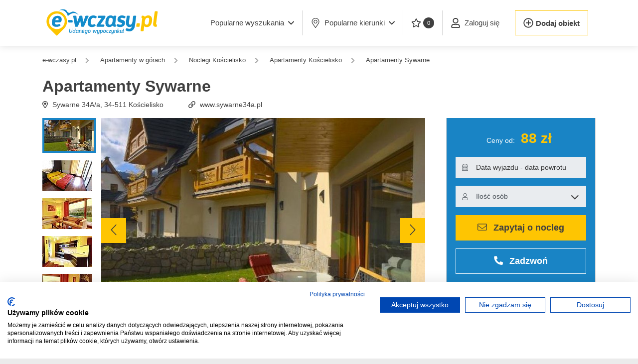

--- FILE ---
content_type: text/html; charset=utf-8
request_url: https://www.e-wczasy.pl/noclegi/koscielisko/apartamenty/apartamenty-sywarne,9873
body_size: 14451
content:
<!doctype html>
<html lang="pl" class="no-js ">
<head>
 <!-- Google Tag Manager -->
 <script>(function(w,d,s,l,i){w[l]=w[l]||[];w[l].push({'gtm.start':
 new Date().getTime(),event:'gtm.js'});var f=d.getElementsByTagName(s)[0],
 j=d.createElement(s),dl=l!='dataLayer'?'&l='+l:'';j.async=true;j.src=
 'https://www.googletagmanager.com/gtm.js?id='+i+dl;f.parentNode.insertBefore(j,f);
 })(window,document,'script','dataLayer','GTM-NXZRXV');</script>
 <!-- End Google Tag Manager -->
   <meta charset="UTF-8">
 <meta name="viewport" content="height=device-height,
 width=device-width, initial-scale=1.0,
 minimum-scale=1.0, maximum-scale=5.0,
 user-scalable=yes">
 <meta http-equiv="X-UA-Compatible" content="ie=edge">
 <title>Apartamenty Sywarne - Kościelisko Apartamenty  | E-WCZASY.pl</title>
 <meta name="description" content="Do wynajęcia posiadamy komfortowy apartament (66 m2) znajdujący się&nbsp;na parterze&nbsp;w nowym, kameralnym budynku z wejściem na taras z trawnikiem Apartamenty Sywarne | Apartamenty Kościelisko" />
  <meta property="fb:app_id" content="357533341084058" />
 <meta property="og:url" content="https://www.e-wczasy.pl/noclegi/koscielisko/apartamenty/apartamenty-sywarne,9873" />
 <meta property="og:type" content="article" />
 <meta property="og:locale" content="pl_PL" />
 <meta property="og:title" content="Apartamenty Sywarne" />
 <meta property="og:description" content="Do wynajęcia posiadamy komfortowy apartament (66 m2) znajdujący się&amp;nbsp;na parterze&amp;nbsp;w nowym, kameralnym budynku z wejściem na taras z trawnikiem" />
 <meta property="og:image" content="https://img.e-wczasy.pl/apartamenty-sywarne-koscielisko-1580756846-o1-324x242-9873.jpg" />
 <meta property="og:image:width" content="324" />
 <meta property="og:image:height" content="242" />
 <meta property="og:updated_time" content="1769183223" />
 <meta name="apple-mobile-web-app-capable" content="yes">
 <meta name="apple-mobile-web-app-status-bar-style" content="default">
 <meta name="apple-mobile-web-app-title" content="E-wczasy">
 <link rel="apple-touch-icon" sizes="180x180" href="/assets/icons/apple-icon-180x180.png">
 <link rel="manifest" href="https://www.e-wczasy.pl/manifest.json">
  <link rel="preconnect" href="https://img.e-wczasy.pl">

  <link rel="canonical" href="/noclegi/koscielisko/apartamenty/apartamenty-sywarne,9873" />
 
  
 
  <link rel="stylesheet" href="/assets/new/css/app-vendor.css?v=bbf5b3437f?4" media="all">
 <link rel="stylesheet" href="/assets/new/css/app.css?v=67b4faa86e?4" media="all">
 
 <link rel="shortcut icon" href="/assets/icons/favicon-32x32.png" type="image/png">

 <script>
 var VueComponents = {};
 var isMobile = false;
 var strBaseUrl = "https://www.e-wczasy.pl/"
 var jQueryDefer = [];
 var appConfig = {"vapidPublicKey":"BNL_vJvSFnXQMxzd7bkg4KC2qaeznULgqGlOPESGLt8WTFCB4kTXHpqznuuryOoUGCVyGyNgM_QFfeYsvpHBX9o"}
 </script>
</head>
<body class="route-offer">
<noscript><iframe src="https://www.googletagmanager.com/ns.html?id=GTM-NXZRXV" height="0" width="0" style="display:none;visibility:hidden"></iframe></noscript>
<div id="panel">
  <header class="app-header" style="z-index: 2000;">
 <nav class="navbar navbar-expand-lg navbar-light">
 <div class="container" style="justify-content: initial;">
 <a class="navbar-brand" href="/">
 <img class="app-header__logo" src="https://img.e-wczasy.pl/assets/new/img/logo.svg" width="180" height="58" alt="E-Wczasy.pl - Noclegi: Domki, Pokoje, Apartamenty"/>
 </a>

 <div style="margin-left: auto;">
  <button class="navbar-toggler app-header__form-button border-0" aria-label="Wyszukaj" type="button">
 <img src="[data-uri]" width="33" height="34" alt=""" style="height: 100%;" />
 </button>
  <button data-side-panel="menu_panel" class="navbar-toggler border-0 ml-1 p-0" aria-label="Menu" type="button">
 <img src="[data-uri]" width="35" height="26" alt="" style="height: 100%;" />
 </button>
 </div>

  <div class="collapse navbar-collapse" id="navbarSupportedContent">
 <ul class="navbar-nav ml-auto">
 <li class="nav-item dropdown ml-0 nav-item__quiet-rest">
 <a class="btn btn-link dropdown-toggle" href="#" role="button" data-toggle="dropdown">
 <span>
 Popularne wyszukania
 </span>
 <i class="far fa-angle-down ml-2" style="width: 12px; display: inline-block;"></i>
 </a>
 <div class="dropdown-menu dropdown-menu__quiet-rest">
 <div class="row">
 <div class="col-12">
  <a class="dropdown-item" href="https://www.e-wczasy.pl/noclegi/nad-morzem/domki">Domki nad morzem</a>
  <a class="dropdown-item" href="https://www.e-wczasy.pl/noclegi/nad-morzem/z-wyzywieniem">Nad morzem z wyżywieniem</a>
  <a class="dropdown-item" href="https://www.e-wczasy.pl/noclegi/nad-morzem/z-basenem">Noclegi nad morzem <b>z basenem</b></a>
  <a class="dropdown-item" href="https://www.e-wczasy.pl/noclegi/nad-morzem/z-widokiem-na-morze">Noclegi <b>z widokiem na morze</b></a>
  <a class="dropdown-item" href="https://www.e-wczasy.pl/noclegi/kolobrzeg">Noclegi Kołobrzeg</a>
  <a class="dropdown-item" href="https://www.e-wczasy.pl/noclegi/pobierowo">Noclegi Pobierowo</a>
  <a class="dropdown-item" href="https://www.e-wczasy.pl/noclegi/sarbinowo">Noclegi Sarbinowo</a>
  <a class="dropdown-item" href="https://www.e-wczasy.pl/noclegi/mielno">Noclegi Mielno</a>
  <a class="dropdown-item" href="https://www.e-wczasy.pl/noclegi/kolobrzeg/apartamenty">Apartamenty w Kołobrzegu</a>
  <a class="dropdown-item" href="https://www.e-wczasy.pl/noclegi/zakopane">Noclegi Zakopane</a>
  <a class="dropdown-item" href="https://www.e-wczasy.pl/noclegi/karpacz">Noclegi Karpacz</a>
  <a class="dropdown-item" href="https://www.e-wczasy.pl/"></a>
  </div>
 </div>
 </div>
 </li>
 <li class="nav-item dropdown">
 <a class="btn btn-link dropdown-toggle" href="#" role="button" data-toggle="dropdown">
 <i class="fal fa-map-marker-alt mr-2 d-none d-xl-inline" style="width: 20px;"></i> Popularne kierunki <i class="far fa-angle-down ml-2" style="width: 12px;"></i>
 </a>
 <div class="dropdown-menu dropdown-menu__popular">
 <div class="row">
 <div class="col-3">
 <div><a class="dropdown-item dropdown-header" href="https://www.e-wczasy.pl/noclegi/nad-morzem">Noclegi nad morzem</a></div>
 <a class="dropdown-item" href="https://www.e-wczasy.pl/noclegi/nad-morzem/domki">Domki nad morzem</a>
 <a class="dropdown-item" href="https://www.e-wczasy.pl/noclegi/nad-morzem/apartamenty">Apartamenty nad morzem</a>
 <a class="dropdown-item" href="https://www.e-wczasy.pl/noclegi/nad-morzem/pokoje-kwatery">Kwatery nad morzem</a>
 <a class="dropdown-item" href="https://www.e-wczasy.pl/noclegi/nad-morzem/hotele">Hotele nad morzem</a>
 <a class="dropdown-item" href="https://www.e-wczasy.pl/noclegi/nad-morzem/pensjonaty">Pensjonaty nad morzem</a>
 <a class="dropdown-item" href="https://www.e-wczasy.pl/noclegi/nad-morzem/agroturystyka">Agroturystyka nad morzem</a>
 </div>
 <div class="col-3 dropdown-border">
 <div><a class="dropdown-item dropdown-header" href="https://www.e-wczasy.pl/noclegi/w-gorach">Noclegi w górach</a></div>
 <a class="dropdown-item" href="https://www.e-wczasy.pl/noclegi/w-gorach/domki">Domki w górach</a>
 <a class="dropdown-item" href="https://www.e-wczasy.pl/noclegi/w-gorach/hotele">Hotele w górach</a>
 <a class="dropdown-item" href="https://www.e-wczasy.pl/noclegi/w-gorach/apartamenty">Apartamenty w górach</a>
 <a class="dropdown-item" href="https://www.e-wczasy.pl/noclegi/w-gorach/agroturystyka">Agrosturystyka w górach</a>
 <a class="dropdown-item" href="https://www.e-wczasy.pl/noclegi/w-gorach/pokoje-kwatery">Kwatery w górach</a>
 <a class="dropdown-item" href="https://www.e-wczasy.pl/noclegi/w-gorach/schroniska">Schroniska w górach</a>
 </div>

 <div class="col-3 dropdown-border">
 <div><a class="dropdown-item dropdown-header" href="https://www.e-wczasy.pl/noclegi/mazury-i-podlasie">Noclegi na Mazurach</a></div>
 <a class="dropdown-item" href="https://www.e-wczasy.pl/noclegi/mazury-i-podlasie/domki">Domki na Mazurach</a>
 <a class="dropdown-item" href="https://www.e-wczasy.pl/noclegi/mazury-i-podlasie/pensjonaty">Pensjonaty na Mazurach</a>
 <a class="dropdown-item" href="https://www.e-wczasy.pl/noclegi/mazury-i-podlasie/osrodki-wypoczynkowe">Ośrodki na Mazurach</a>
 <a class="dropdown-item" href="https://www.e-wczasy.pl/noclegi/mazury-i-podlasie/agroturystyka">Agroturystyka na Mazurach</a>
 <a class="dropdown-item" href="https://www.e-wczasy.pl/noclegi/mazury-i-podlasie/pokoje-kwatery">Kwatery na Mazurach</a>
 <a class="dropdown-item" href="https://www.e-wczasy.pl/noclegi/mazury-i-podlasie/apartamenty">Apartamenty na Mazurach</a>
 </div>

 <div class="col-3 dropdown-border">
 <div><a class="dropdown-item dropdown-header" href="https://www.e-wczasy.pl/noclegi/nad-jeziorem">Noclegi nad jeziorem</a></div>
 <a class="dropdown-item" href="https://www.e-wczasy.pl/noclegi/domki/nad-jeziorem">Domki nad jeziorem</a>
 <a class="dropdown-item" href="https://www.e-wczasy.pl/noclegi/agroturystyka/nad-jeziorem">Agroturystyka nad jeziorem</a>
 <a class="dropdown-item" href="https://www.e-wczasy.pl/noclegi/pensjonaty/nad-jeziorem">Pensjonaty nad jeziorem</a>
 <a class="dropdown-item" href="https://www.e-wczasy.pl/noclegi/osrodki-wypoczynkowe/nad-jeziorem">Ośrodki nad jeziorem</a>
 <a class="dropdown-item" href="https://www.e-wczasy.pl/noclegi/apartamenty/nad-jeziorem">Apartamenty nad jeziorem</a>
 <a class="dropdown-item" href="https://www.e-wczasy.pl/noclegi/hotele/nad-jeziorem">Hotele nad jeziorem</a>
 </div>

 </div>
 </div>
 </li>
 <li class="nav-item">
 <a class="btn btn-link" href="https://www.e-wczasy.pl/noclegi/schowek" data-toggle="tooltip" title="Twoje ulubione oferty"><i class="far fa-star mr-1 d-none d-xl-inline" style="width: 20px;"></i> <span class="favourites-count">0</span></a>
 </li>

  <li class="nav-item">
 <a class="btn btn-link" href="https://www.e-wczasy.pl/panel" style="white-space: nowrap;">
 <i class="far fa-user mr-2" style="width: 20px;"></i>
 <span>Zaloguj się</span>
 </a>
 </li>

 <li class="nav-item border-0 d-flex" style="align-items: center;">
 <a class="add-object-link" style="border-width: 1px; height: 50px !important;"
 href="https://www.e-wczasy.pl/panel/dodaj_obiekt">
 <i class="far fa-plus-circle" style="width: 20px; margin-right: 5px;"></i> <span>Dodaj obiekt</span>
 </a>
 </li>
  </ul>
 </div>
  </div>
 </nav>
</header> 
   <div class="app-main">
 <div class="app-search-sticky  only-mobile">
 <div class="container">
 <div class="app-search   slider-hidden ">
 <form class="row" autocomplete="off" action="https://www.e-wczasy.pl/szukaj" method="post">
 <div class="col-12 col-md">
 <div class="row">
 <div class="col-12 col-md-4">
 <div class="form-group  form-group__input ml-md-4 pb-0">
 <i class="fal fa-map-marker-alt"></i>

 
 <input class="form-control city-autocomplete main-search"
 type="text"
 name="city"
 value="Kościelisko"
 autocomplete='off'
 placeholder="Wpisz miejscowość lub region"/>
 </div>
 </div>
 <div class="col-12 col-md-3">
 <div class="form-group form-group__input pb-0">
 <i class="fal fa-calendar-alt"></i>

  <input class="form-control rangepicker"
 type="text"
 name="trip_range"
 value=""
 autocomplete="off"
 readonly
 placeholder="Data wyjazdu - data powrotu"/>
 </div>
 </div>
 <div class="col-12 col-md-3 pb-0">
 <div class="form-group form-group__input select">
 <i class="fal fa-user"></i>
 <div class="people-input">
 <select class="form-control" readonly name="persons">
 <option value="0,0">Ilość osób</option>
  </select>
 </div>
 </div>
 </div>
 <div class="col-12 col-md-2">
 <div class="form-group  form-group__submit mr-md-4 ">
 <button class="app-search__submit" name="search">
 <i class="far fa-search d-inline-block" style="width: 18px;"></i>
 <span class="d-inline d-md-none d-xl-inline">Szukaj</span>
    </button>
 </div>
 </div>
 </div>
 </div>
 </form>
 </div>
 </div>
</div>
 <div class="container" >
  <div class="breadcrumbs-wrapper" data-slideout-ignore>
  <ol class="breadcrumbs">
 <li class="breadcrumbs__back">
 <a class="breadcrumbs__link" href="https://www.e-wczasy.pl/noclegi/koscielisko/apartamenty">
 <i class="fas fa-chevron-left"></i>
 <span>wróć</span>
 </a>
 </li>
 <li class="breadcrumbs__first">
 <a class="breadcrumbs__link" href="/"><span>e-wczasy.pl</span></a>
 </li>
   <li>
 <i class="fas fa-chevron-right"></i>
 <a class="breadcrumbs__link" href="https://www.e-wczasy.pl/noclegi/w-gorach/apartamenty"><span>Apartamenty w górach</span></a>
 </li>
    <li>
 <i class="fas fa-chevron-right"></i>
 <a class="breadcrumbs__link" href="https://www.e-wczasy.pl/noclegi/koscielisko"><span>Noclegi Kościelisko</span></a>
 </li>
    <li>
 <i class="fas fa-chevron-right"></i>
 <a class="breadcrumbs__link" href="https://www.e-wczasy.pl/noclegi/koscielisko/apartamenty"><span>Apartamenty Kościelisko</span></a>
 </li>
    <li>
 <i class="fas fa-chevron-right"></i>
 <a class="breadcrumbs__link" href="https://www.e-wczasy.pl/noclegi/koscielisko/apartamenty/apartamenty-sywarne,9873"><span>Apartamenty Sywarne</span></a>
 </li>
   </ol>
  </div>

  <script type="application/ld+json">
{
 "@context": "http://schema.org",
 "@type": "BreadcrumbList",
 "itemListElement": [
 {
 "@type": "ListItem",
 "position": 1,
 "item": {
 "@id": "https://www.e-wczasy.pl/",
 "name": "e-wczasy.pl"
 }
 },
  {
 "@type": "ListItem",
 "position": 2,
 "item": {
 "@id": "https://www.e-wczasy.pl/noclegi/w-gorach/apartamenty",
 "name": "Apartamenty w górach ⛰️"
 }
 },
  {
 "@type": "ListItem",
 "position": 3,
 "item": {
 "@id": "https://www.e-wczasy.pl/noclegi/koscielisko",
 "name": "Noclegi Kościelisko"
 }
 },
  {
 "@type": "ListItem",
 "position": 4,
 "item": {
 "@id": "https://www.e-wczasy.pl/noclegi/koscielisko/apartamenty",
 "name": "Apartamenty Kościelisko"
 }
 },
  {
 "@type": "ListItem",
 "position": 5,
 "item": {
 "@id": "https://www.e-wczasy.pl/noclegi/koscielisko/apartamenty/apartamenty-sywarne,9873",
 "name": "Apartamenty Sywarne"
 }
 }
   ]
 }
</script>
 
  <div class="row">
 <div class="col">
   
 <div class="offer-header">
 <div class="row">
 <div class="col-12 col-lg">
 <h1 class="offer-header__title">
 <strong>Apartamenty Sywarne</strong>
 </h1>
 </div>
  </div>
 <div class="offer-header__details">
 <div class="offer-header__address">
 <i class="far fa-map-marker-alt d-none d-lg-inline"></i>
  <span>Sywarne 34A/a</span>,
  <span>34-511</span>  <span>Kościelisko</span> 
  </div>

    
  <div class="offer-header__website">
 <i class="far fa-link"></i>
 <a href="https://www.e-wczasy.pl/noclegi/koscielisko/apartamenty/apartamenty-sywarne,9873?redirect" rel="nofollow noopener" target="_blank" onclick="dataLayer.push({'event': 'strona_obiektu', 'offer_id': 9873});">www.sywarne34a.pl</a>
 </div>
 
  </div>
 </div>
 </div>
 </div>
 
 <div class="row">
 
 <main id="main-col" class="main-col  full-page ">
  <div class="offer-page">
 
 <section>
  <div class="offer-gallery" data-count="8">
 <div class="row">
  <div class="offer-gallery__small-photos-col">
 <div class="row h-100">
 <div class="col" style="padding-right: 0; display: flex; flex-direction: column; justify-content: space-between;">
   
 <a class="offer-gallery__small-photo  is-active "
 data-index="1"
 href="/zdjecie/oferta/L29iaWVrdHkvOTg3My8xLmpwZw==?h=abdf817797de1c3953d374a7ae180fe8&size=100x62">
 <img loading="lazy"
 src="https://img.e-wczasy.pl/apartamenty-sywarne-koscielisko-1580756846-o1-100x62-9873.jpg"
 alt=""
 class="owl-lazy">
 </a>
   
 <a class="offer-gallery__small-photo "
 data-index="2"
 href="/zdjecie/oferta/L29iaWVrdHkvOTg3My8yLmpwZw==?h=22eae0f3ec7f125116d49f6de6f4014f&size=100x62">
 <img loading="lazy"
 src="https://img.e-wczasy.pl/apartamenty-sywarne-koscielisko-1580756846-o2-100x62-9873.jpg"
 alt=""
 class="owl-lazy">
 </a>
   
 <a class="offer-gallery__small-photo "
 data-index="3"
 href="/zdjecie/oferta/L29iaWVrdHkvOTg3My8zLmpwZw==?h=0a228f4b7c9a92ae59b7a7e7546eb7b1&size=100x62">
 <img loading="lazy"
 src="https://img.e-wczasy.pl/apartamenty-sywarne-koscielisko-1580756846-o3-100x62-9873.jpg"
 alt=""
 class="owl-lazy">
 </a>
   
 <a class="offer-gallery__small-photo "
 data-index="4"
 href="/zdjecie/oferta/L29iaWVrdHkvOTg3My80LmpwZw==?h=b0dd8e8bca1876ea01a1ad6c5917229e&size=100x62">
 <img loading="lazy"
 src="https://img.e-wczasy.pl/apartamenty-sywarne-koscielisko-1580756846-o4-100x62-9873.jpg"
 alt=""
 class="owl-lazy">
 </a>
   
 <a class="offer-gallery__small-photo "
 data-index="5"
 href="/zdjecie/oferta/L29iaWVrdHkvOTg3My81LmpwZw==?h=e635709abf2a79aca0aad7be71c0f812&size=100x62">
 <img loading="lazy"
 src="https://img.e-wczasy.pl/apartamenty-sywarne-koscielisko-1580756846-o5-100x62-9873.jpg"
 alt=""
 class="owl-lazy">
 </a>
   
 <a class="offer-gallery__small-photo "
 data-index="6"
 href="/zdjecie/oferta/L29iaWVrdHkvOTg3My82LmpwZw==?h=c1d7e72152494de9c998e297baae7104&size=100x62">
 <img loading="lazy"
 src="https://img.e-wczasy.pl/apartamenty-sywarne-koscielisko-1580756846-o6-100x62-9873.jpg"
 alt=""
 class="owl-lazy">
 </a>
   
 <a class="offer-gallery__small-photo "
 data-index="7"
 href="/zdjecie/oferta/L29iaWVrdHkvOTg3My83LmpwZw==?h=b10a0c1722dbed1039c58cadf910fa87&size=100x62">
 <img loading="lazy"
 src="https://img.e-wczasy.pl/apartamenty-sywarne-koscielisko-1580756846-o7-100x62-9873.jpg"
 alt=""
 class="owl-lazy">
 </a>
   
 <a class="offer-gallery__small-photo "
 data-index="8"
 href="/zdjecie/oferta/L29iaWVrdHkvOTg3My84LmpwZw==?h=d3dca44c3059d0d2a725f76b0cf5cef0&size=100x62">
 <img loading="lazy"
 src="https://img.e-wczasy.pl/apartamenty-sywarne-koscielisko-1580756846-o8-100x62-9873.jpg"
 alt=""
 class="owl-lazy">
 </a>
 
 <span class="offer-gallery__more"></span>
 </div>
 </div>
 </div>
  <div class="offer-gallery__big-photo-col" >
 <div class="  owl-carousel custom ">
  
 <div class="offer-gallery__big-photo" >
  <a data-index="1"
 href="/apartamenty-sywarne-koscielisko-1580756846-o1-9873.jpg?h=abdf817797de1c3953d374a7ae180fe8">
 <img  fetchpriority="high" style="height: 100%; width: 100%;"  src="https://img.e-wczasy.pl/apartamenty-sywarne-koscielisko-1580756846-o1-840x583-9873.jpg"
 data-thumb="https://img.e-wczasy.pl/apartamenty-sywarne-koscielisko-1580756846-o1-100x62-9873.jpg"
 alt="Apartamenty Sywarne - noclegi Kościelisko">
 </a>
  </div>

   
 <div class="offer-gallery__big-photo" >
  <a data-index="2"
 href="/apartamenty-sywarne-koscielisko-1580756846-o2-9873.jpg?h=22eae0f3ec7f125116d49f6de6f4014f">
 <img  loading="lazy" style="display:none; height: 100%; width: 100%;"  src="https://img.e-wczasy.pl/apartamenty-sywarne-koscielisko-1580756846-o2-840x583-9873.jpg"
 data-thumb="https://img.e-wczasy.pl/apartamenty-sywarne-koscielisko-1580756846-o2-100x62-9873.jpg"
 alt="Apartamenty Sywarne 1">
 </a>
  </div>

   
 <div class="offer-gallery__big-photo" >
  <a data-index="3"
 href="/apartamenty-sywarne-koscielisko-1580756846-o3-9873.jpg?h=0a228f4b7c9a92ae59b7a7e7546eb7b1">
 <img  loading="lazy" style="display:none; height: 100%; width: 100%;"  src="https://img.e-wczasy.pl/apartamenty-sywarne-koscielisko-1580756846-o3-840x583-9873.jpg"
 data-thumb="https://img.e-wczasy.pl/apartamenty-sywarne-koscielisko-1580756846-o3-100x62-9873.jpg"
 alt="Apartamenty Sywarne 2">
 </a>
  </div>

   
 <div class="offer-gallery__big-photo" >
  <a data-index="4"
 href="/apartamenty-sywarne-koscielisko-1580756846-o4-9873.jpg?h=b0dd8e8bca1876ea01a1ad6c5917229e">
 <img  loading="lazy" style="display:none; height: 100%; width: 100%;"  src="https://img.e-wczasy.pl/apartamenty-sywarne-koscielisko-1580756846-o4-840x583-9873.jpg"
 data-thumb="https://img.e-wczasy.pl/apartamenty-sywarne-koscielisko-1580756846-o4-100x62-9873.jpg"
 alt="Apartamenty Sywarne 3">
 </a>
  </div>

   
 <div class="offer-gallery__big-photo" >
  <a data-index="5"
 href="/apartamenty-sywarne-koscielisko-1580756846-o5-9873.jpg?h=e635709abf2a79aca0aad7be71c0f812">
 <img  loading="lazy" style="display:none; height: 100%; width: 100%;"  src="https://img.e-wczasy.pl/apartamenty-sywarne-koscielisko-1580756846-o5-840x583-9873.jpg"
 data-thumb="https://img.e-wczasy.pl/apartamenty-sywarne-koscielisko-1580756846-o5-100x62-9873.jpg"
 alt="Apartamenty Sywarne 4">
 </a>
  </div>

   
 <div class="offer-gallery__big-photo" >
  <a data-index="6"
 href="/apartamenty-sywarne-koscielisko-1580756846-o6-9873.jpg?h=c1d7e72152494de9c998e297baae7104">
 <img  loading="lazy" style="display:none; height: 100%; width: 100%;"  src="https://img.e-wczasy.pl/apartamenty-sywarne-koscielisko-1580756846-o6-840x583-9873.jpg"
 data-thumb="https://img.e-wczasy.pl/apartamenty-sywarne-koscielisko-1580756846-o6-100x62-9873.jpg"
 alt="Apartamenty Sywarne 5">
 </a>
  </div>

   
 <div class="offer-gallery__big-photo" >
  <a data-index="7"
 href="/apartamenty-sywarne-koscielisko-1580756846-o7-9873.jpg?h=b10a0c1722dbed1039c58cadf910fa87">
 <img  loading="lazy" style="display:none; height: 100%; width: 100%;"  src="https://img.e-wczasy.pl/apartamenty-sywarne-koscielisko-1580756846-o7-840x583-9873.jpg"
 data-thumb="https://img.e-wczasy.pl/apartamenty-sywarne-koscielisko-1580756846-o7-100x62-9873.jpg"
 alt="Apartamenty Sywarne 6">
 </a>
  </div>

   
 <div class="offer-gallery__big-photo" >
  <a data-index="8"
 href="/apartamenty-sywarne-koscielisko-1580756846-o8-9873.jpg?h=d3dca44c3059d0d2a725f76b0cf5cef0">
 <img  loading="lazy" style="display:none; height: 100%; width: 100%;"  src="https://img.e-wczasy.pl/apartamenty-sywarne-koscielisko-1580756846-o8-840x583-9873.jpg"
 data-thumb="https://img.e-wczasy.pl/apartamenty-sywarne-koscielisko-1580756846-o8-100x62-9873.jpg"
 alt="Apartamenty Sywarne 7">
 </a>
  </div>

   </div>
 </div>

  </div>
</div>

  
   <div class="app-responsive-tabs borderless show-all">
  <div class="app-tabs">
   <ul class="app-tabs__nav nav" id="nav-tab">
 <li class="nav-item">
 <a class="nav-link active"
 href="#nav-opis"
  >Opis</a>
 </li>
  <li class="nav-item">
 <a class="nav-link "
 href="#nav-opinie"
  >Opinie</a>
 </li>
  <li class="nav-item">
 <a class="nav-link "
 href="#nav-lokalizacja"
  >Lokalizacja</a>
 </li>
 </ul>
  
 <div class="tab-content" id="nav-tabContent">
 <div id="akordeon">
  <div class="tab-pane show active" id="nav-opis">
 <div class="card">
 <div class="card-header " id="heading-opis" data-toggle="collapse" data-target="#collapse-opis">
 Opis
 </div>

 <div id="collapse-opis" class="collapse show">
 <section class="offer-page__facilities">
 <h2 class="offer-page__subtitle">Udogodnienia w obiekcie:</h2>

 <div class="offer-page__facilities-groups masonry-grid">
 
 <div class="masonry-item">
 <p class="offer-page__facilities-group-name"> informacje podstawowe</p>

 <ul class="app-list">
  <li class="app-list__item col-12">
 <i class="app-list__icon far fa-check"></i><span class="app-list__text">parking</span>
 </li>
  </ul>
 </div>
  </div>
 </section>
 
  
 <div class="row">
 <div class="col-12 col-md">
 <div class="offer-page__description">
 <div class="slide-down">
 <div class="slide-down__wrapper slide-down__wrapper--h200 collapsed">
 <div class="slide-down__shadow slide-down__shadow--small"></div>
    <p>Do wynajęcia posiadamy komfortowy apartament (66 m2) znajdujący się na parterze w nowym, kameralnym budynku z wejściem na taras z trawnikiem położonym w cichej oraz spokojnej okolicy, 4 km od Krup&oacute;wek.</p>
<p><strong>Sypialnia</strong> z łożem małżeńskim, do dyspozycji ł&oacute;żeczko dziecięce, szafy rozsuwane,komplet świeżej pościeli i ręcznik&oacute;w.</p>
<p><strong>Salon urządzony nowocześnie</strong>, wyposażony w komplet wypoczynkowy (dwie wersalki rozkładane 2-osobowe), telewizor LCD + DVD, radio, duży st&oacute;ł + 6 krzeseł, kominek, olbrzymie 6 metrowe rozsuwane okno na południe, z wyjściem na taras z kompletem ogrodowym i grillem oraz pięknym widokiem na panoramę Tatr.</p>
<p>Kompletnie wyposażona <strong>otwarta kuchnia</strong>, w kt&oacute;rej znajduje się: lod&oacute;wka, zamrażarka, zmywarka, piekarnik, kuchnia elektryczna, czajnik, ekspres do kawy, komplet naczyń, garnk&oacute;w i sztućc&oacute;w, aneks śniadaniowy z dużym panoramicznym oknem z widokiem na Giewont.</p>
<p><strong>Łazienka</strong> wyposażona w umywalkę, wannę z prysznicem, bidet, WC oraz szafki, gdzie można swobodnie rozłożyć kosmetyki.</p>
<p>Do dyspozycji gości jest sauna z prysznicem i częścią wypoczynkową. Wygodny i bezpieczny parking przed domem wyłącznie dla mieszkańc&oacute;w, teren ogrodzony, brama na pilota.</p>
<p>Odległości:</p>
<p>- 4 km od Krup&oacute;wek,<br />- 1,5 km od sanktuarium MB Fatimskiej na Krzept&oacute;wkach,<br />- 1 km - wejście do Doliny Małej Łąki,<br />- 7 km - wejście do Doliny Kościeliskiej,<br />- 4 godz do szczytu Giewontu</p>
<p>Serdecznie zapraszamy</p>  
 
 
 
 </div>
 <div class="text-center">
 <div data-slide-down class="btn btn-outline-dark btn-sm mb-5">Rozwiń pełny opis</div>
 </div>
 </div>
 </div>
 </div>

  </div> </div>
 </div>
 </div>
  <div class="tab-pane " id="nav-opinie">
 <div class="card">
 <div class="card-header collapsed" id="heading-opinie" data-toggle="collapse" data-target="#collapse-opinie">
 Opinie
 </div>

 <div id="collapse-opinie" class="collapse ">
 <div class="offer-opinions">
 <div class="offer-opinions__summary">
 <div class="row">
 <div class="col-left">
 <div class="lead">Ocena obiektu:</div>
 <div><span id="rating_summary" class="rating readonly">0</span> <span class="offer-opinions__global-rate"><b>0</b>/5</span></div>
 </div>
 <div class="col-12 col-xl">
 <div class="offer-opinions__details">
 <div class="row">
 <div class="col-12 col-sm-6 col-md-4 d-flex mb-2">
 <span class="text-right mr-2" style="width: 100px; height: 32px;">Lokalizacja:</span> <span id="sum_rating_place" class="rating readonly">0</span>
 </div>
 <div class="col-12 col-sm-6 col-md-4 d-flex mb-2">
 <span class="text-right mr-2" style="width: 100px; height: 32px;">Czystość:</span> <span id="sum_rating_clean" class="rating readonly">0</span>
 </div>
 <div class="col-12 col-sm-6 col-md-4 d-flex mb-2">
 <span class="text-right mr-2" style="width: 100px; height: 32px;">Obsługa:</span> <span id="sum_rating_staff" class="rating readonly">0</span>
 </div>
 <div class="col-12 col-sm-6 col-md-4 d-flex mb-2">
 <span class="text-right mr-2" style="width: 100px; line-height: 16px; height: 32px;">Zgodność<br>z opisem:</span> <span id="sum_rating_compliance" class="rating readonly">0</span>
 </div>
 <div class="col-12 col-sm-6 col-md-4 d-flex mb-2">
 <span class="text-right mr-2" style="width: 100px; height: 32px;">Udogodnienia:</span> <span id="sum_rating_facilities" class="rating readonly">0</span>
 </div>
 </div>
 </div>
 </div>
 </div>
 </div>

  <div class="offer-opinions__list slide-down">
 <div class="slide-down__wrapper ">
  <div class="row">
  </div>
 
 </div>
 </div>
 <div class="offer-opinions__buttons">
 
  <a href="https://www.e-wczasy.pl/panel?redirect=/noclegi/koscielisko/apartamenty/apartamenty-sywarne,9873&amp;h=addOpinionModal" class="btn btn-primary">
 Dodaj opinię
 </a>
  </div>
</div> </div>
 </div>
 </div>
  <div class="tab-pane show active" id="nav-lokalizacja">
 <div class="card">
 <div class="card-header " id="heading-lokalizacja" data-toggle="collapse" data-target="#collapse-lokalizacja">
 Lokalizacja
 </div>

 <div id="collapse-lokalizacja" class="collapse show">
 <div class="offer-page__map-container">
 
 <div id="osm_map"
 data-offers='[{"lat":"49.286396","lng":"19.900017","thumb":"\/apartamenty-sywarne-koscielisko-1580756846-o1m-9873.jpg?h=1","url":"https:\/\/www.e-wczasy.pl\/noclegi\/koscielisko\/apartamenty\/apartamenty-sywarne,9873","title":"Apartamenty Sywarne"}]'
 class="offer-page__map">
 </div>

  </div> </div>
 </div>
 </div>
  </div>
 </div>
</div></div> </section>

 
 <div class="offer-page__dates d-none d-md-block">
 <p>
 Data dodania obiektu:
 <b>07 grudnia 2016 roku</b> <br/>
 Wyświetleń: <b>3096</b>
 </p>
 </div>
  <div class="offer-page__contact">
 <div class="offer-page__contact__title">
 Zapytaj o nocleg
 <small><b>Spokojnie</b> - to nie jest wiążąca rejestracja. <br>Kontaktujesz się bezpośrednio z właścicielem obiektu.</small>
 </div>

 <div>
 
 <div class="contact-form" x-data="ContactForm({
 offer_id: 9873,
 recaptcha: 0,
 form_data: {&quot;address&quot;:&quot;&quot;,&quot;phone&quot;:&quot;&quot;,&quot;trip_range&quot;:&quot;&quot;,&quot;people&quot;:&quot;0,0&quot;,&quot;date_from&quot;:null,&quot;date_to&quot;:null},
 rooms: [] })" x-init="mount">
 <div class="new-form17" :class="{ 'loading': loading }">
    <div class="row">
        <div class="col-md-8">
            <div class="form-group">
                <div class="input-group">
                    <div class="input-group-prepend">
                                <span class="input-group-text pr-1 bg-white">
                                    <i class="fal fa-calendar-alt"></i>
                                </span>
                    </div>

                    <input class="form-control rangepicker border-left-0"
                           data-vue-emit
                           type="text"
                           x-model="form.trip_range"
                           name="trip_range"
                           autocomplete="off"
                           readonly
                           placeholder="Data wyjazdu - data powrotu"/>
                </div>
                <div class="input-error" x-show="errors.trip_range" x-html="errors.trip_range"></div>
            </div>
        </div>
        <div class="col-md-4">
            <div class="form-group">
                <div class="input-group select">
                    <div class="input-group-prepend">
                                <span class="input-group-text pr-1 bg-white">
                                    <i class="fal fa-user"></i>
                                </span>
                    </div>

                    <div class="people-input border-left-0" data-vue-emit style="flex: 1 1 auto;">
                        <select x-model="form.people" class="form-control bg-white border-left-0" readonly name="people">
                            <option value="0,0" class="first">Ilość osób</option>
                        </select>
                    </div>
                </div>
            </div>
        </div>
    </div>

    <div class="row">
        <div :class="{'col-md-12': kids_number() === 0, 'col-md-8': kids_number() !== 0}">
            <div class="form-group select" x-show="rooms.length > 1">
                <select class="form-control" x-model="form.room_id">
                    <option>Wybierz rodzaj pokoju</option>
                    <template x-for="(option, index) in rooms" :key="option">
                        <option x-bind:value="option.id" x-html="option.name"></option>
                    </template>
                </select>
            </div>
            <div class="form-group">
                <textarea x-on:keyup="form.message = $event.target.value; messageEdited=true" x-bind:value="computedMessage()" class="form-control" rows="6" placeholder="Twoja wiadomość do właściciela obiektu..."></textarea>
                <div class="input-error" x-show="errors.message" x-html="errors.message"></div>
            </div>
        </div>
        <div class="col-md-4">
            <template class="row" x-if="kids_number() > 0">
                <ol style="width: 100%;">
                    <template x-for="n in kids_number()">
                        <li class="col-12" style="padding-bottom: 0;">
                            <div class="form-group select" style="color: #404040;">
                                <select class="form-control" x-model="form.kids_age[n-1]">
                                    <template x-for="(option,index) in kidsAgeValues">
                                        <option :value="option.id" x-html="option.name"></option>
                                    </template>
                                </select>
                            </div>
                        </li>
                    </template>
                </ol>
            </template>
        </div>
    </div>

    <div class="row">
        <div class="col-md-4">
            <div class="form-group">
                <input class="form-control"
                       x-model="form.name"
                       type="text"
                       placeholder="Imię"/>
                <div class="input-error" x-show="errors.name" x-html="errors.name"></div>
            </div>
        </div>
        <div class="col-md-4">
            <div class="form-group">
                <input class="form-control"
                       x-model="form.address"
                       type="text"
                       placeholder="Adres e-mail (wymagany)"/>
                <div class="input-error" x-show="errors.address" x-html="errors.address"></div>
                <div class="input-info">
                    Adres mailowy potrzebny jest abyś mógł otrzymać odpowiedź od gospodarza.
                </div>
            </div>
        </div>
        <div class="col-md-4">
            <div class="form-group">
                <input class="form-control"
                       x-model="form.phone"
                       type="text"
                       placeholder="Nr telefonu (opcjonalnie)"/>
                <div class="input-error" x-show="errors.phone" x-html="errors.phone"></div>
                <div class="input-info">
                    Numer telefonu może przyspieszyć kontakt.
                    Niektórzy gospodarze preferują kontakt telefoniczny.
                </div>
            </div>
        </div>
    </div>

    <div class="row">
        <div class="col-12">
            <div class="form-group">
                <div class="checkbox multiline">
                    <input type="checkbox"
                           x-model="form.accept1"
                            aria-labelledby="labelcheck1"
                           required />
                    <div class="checkbox__state">
                        <label id="labelcheck1"><span><b>*</b> Wyrażam zgodę na otrzymywanie na podany przeze mnie w formularzu adres e-mail i/lub numer telefonu informacji związanej ze złożonym przeze mnie zapytaniem</span></label>
                    </div>
                </div>
                <div class="input-error" x-show="errors.accept1" x-html="errors.accept1"></div>
            </div>
        </div>
    </div>

    <div class="row">
        <div class="col-12">
            <div class="form-group">
                <div class="checkbox multiline">
                    <input type="checkbox"
                           x-model="form.accept2"
                           aria-labelledby="labelcheck2"
                           required />
                    <div class="checkbox__state">
                        <label id="labelcheck2"><span><b>*</b> Zapoznałem się z treścią i akceptuję postanowienia <a href="https://www.e-wczasy.pl/regulamin" style="text-decoration: underline;">regulaminu serwisu</a> oraz <a href="https://www.e-wczasy.pl/polityka-cookies" style="text-decoration: underline;">polityki prywatności</a></span></label>
                    </div>
                </div>
                <div class="input-error" x-show="errors.accept2" x-html="errors.accept2"></div>
            </div>
        </div>
    </div>

    <div class="row">
        <div class="col-12">
            <div class="form-group">
                <div class="checkbox multiline">
                    <input type="checkbox"
                           aria-labelledby="labelcheck3"
                           x-model="form.send_copy" />
                    <div class="checkbox__state">
                        <label id="labelcheck3"><span>Wyślij na mój adres e-mail kopię zapytania oraz dane kontaktowe do obiektu</span></label>
                    </div>
                </div>
                <div class="input-error" x-show="errors.send_copy" x-html="errors.send_copy"></div>
            </div>
        </div>
    </div>

    <div class="row">
        <div class="col-12">

            <template x-if="recaptcha">
                <div class="code">
                    <p>Zaznacz poniższe pole:</p>
                    <div id="RecaptchaMain" class="g-recaptcha"
                         style="margin: 0 0 15px 0; display: flex; justify-content: center;"
                         data-sitekey="6Lc3XgsTAAAAAGRTSMC1_Jn_Bpib5L-_YcQFqWBS"></div>
                </div>
            </template>

            <button class="btn btn-primary" x-on:click="submit">Wyślij zapytanie</button>
        </div>
    </div>
</div> </div>
 </div>
 <script>

 </script>
 </div>
  <section class="reservation-info">
 <div class="row">
 <div class="col"><h3 class="section-title logo-icon text-center"><div class="lazy-bg"><b>Rezerwuj</b> <span class="cheaper">nocleg taniej</span> z e-wczasy.pl</div></h3></div>
 </div>
 <div class="row small text-center">
 <div class="col">
 <div class="reservation-info__description">
 
 </div>
 </div>
 </div>
 <div class="row">
 <div class="col-12 col-md-4">
 <div class="reservation-info__block">
 <div class="percent">0%</div>
 <div>
 <b>Nie pobieramy</b><br>
 prowizji!
 </div>
 </div>
 </div>
 <div class="col-12 col-md-4">
 <div class="reservation-info__block">
 <i class="fal fa-check-circle"></i>
 <div>
 <b>Weryfikacja</b><br>
 obiektów!
 </div>
 </div>
 </div>
 <div class="col-12 col-md-4">
 <div class="reservation-info__block">
 <i class="fal fa-handshake"></i>
 <div>
 <b>Bezpośredni</b><br>
 kontakt z obiektem!
 </div>
 </div>
 </div>
 </div>
</section> </div>
 <section style="display: grid;" class="other-offers mt-4 d-none d-md-block">
 <div class="app-tabs">
   <ul class="app-tabs__nav nav" id="nav-tab">
 <li class="nav-item">
 <a class="nav-link active" data-toggle="tab" href="#podobne_oferty">Podobne oferty</a>
 </li>
  <li class="nav-item">
 <a class="nav-link" data-toggle="tab" href="#ostatnio_przegladane">Ostatnio przeglądane</a>
 </li>
 </ul>
  
 <div class="tab-content" id="nav-tabContent">
 <div class="tab-pane fade p-4 active show" id="podobne_oferty">
 <div class="owl-lazy-container">
 <div class="owl-carousel" style="display: grid;">
  <a href="https://www.e-wczasy.pl/noclegi/koscielisko/domy-goscinne/dom-wczasowy-harnas-ii,9887" class="object-box" data-object-id="9887">
 <div data-favourite class="">
 <i class="far fa-star object-card__favourite drop-shadow"></i>
 <i class="fas fa-star object-card__favourite drop-shadow"></i>
 </div>

 <div class="zoom-img-wrapper">
 <img class="object-box__image"  loading="lazy"  src="/dom-wczasowy-harnas-ii-koscielisko-1580756846-o10-9887.jpg?h=1&amp;size=290x210" width="290" height="210"
 alt="Nocleg w Kościelisku - Dom Wczasowy Harnaś II">
 <noscript><img class="object-box__image"  loading="lazy"  src="/dom-wczasowy-harnas-ii-koscielisko-1580756846-o10-9887.jpg?h=1&amp;size=290x210" width="290" height="210"
 alt="Nocleg w Kościelisku - Dom Wczasowy Harnaś II"></noscript>
 </div>

 <div class="object-box__body">
 <div class="object-box__title nowrap" href="https://www.e-wczasy.pl/noclegi/koscielisko/domy-goscinne/dom-wczasowy-harnas-ii,9887">
 Dom Wczasowy Harnaś II
 </div>

 <div class="object-box__city">
 Kościelisko
 </div>

 <span href="https://www.e-wczasy.pl/noclegi/koscielisko/domy-goscinne/dom-wczasowy-harnas-ii,9887" class="object-box__btn-more">
 <i class="fal fa-chevron-right"></i>
 </span>
 </div>
</a>  <a href="https://www.e-wczasy.pl/noclegi/koscielisko/wille/willa-anka,9878" class="object-box" data-object-id="9878">
 <div data-favourite class="">
 <i class="far fa-star object-card__favourite drop-shadow"></i>
 <i class="fas fa-star object-card__favourite drop-shadow"></i>
 </div>

 <div class="zoom-img-wrapper">
 <img class="object-box__image"  loading="lazy"  src="/willa-anka-koscielisko-1580756846-o10-9878.jpg?h=1&amp;size=290x210" width="290" height="210"
 alt="Nocleg w Kościelisku - Willa Anka">
 <noscript><img class="object-box__image"  loading="lazy"  src="/willa-anka-koscielisko-1580756846-o10-9878.jpg?h=1&amp;size=290x210" width="290" height="210"
 alt="Nocleg w Kościelisku - Willa Anka"></noscript>
 </div>

 <div class="object-box__body">
 <div class="object-box__title nowrap" href="https://www.e-wczasy.pl/noclegi/koscielisko/wille/willa-anka,9878">
 Willa Anka
 </div>

 <div class="object-box__city">
 Kościelisko
 </div>

 <span href="https://www.e-wczasy.pl/noclegi/koscielisko/wille/willa-anka,9878" class="object-box__btn-more">
 <i class="fal fa-chevron-right"></i>
 </span>
 </div>
</a>  <a href="https://www.e-wczasy.pl/noclegi/koscielisko/wille/willa-serafin,9870" class="object-box" data-object-id="9870">
 <div data-favourite class="">
 <i class="far fa-star object-card__favourite drop-shadow"></i>
 <i class="fas fa-star object-card__favourite drop-shadow"></i>
 </div>

 <div class="zoom-img-wrapper">
 <img class="object-box__image"  loading="lazy"  src="/willa-serafin-koscielisko-1580756846-o10-9870.jpg?h=1&amp;size=290x210" width="290" height="210"
 alt="Nocleg w Kościelisku - Willa Serafin">
 <noscript><img class="object-box__image"  loading="lazy"  src="/willa-serafin-koscielisko-1580756846-o10-9870.jpg?h=1&amp;size=290x210" width="290" height="210"
 alt="Nocleg w Kościelisku - Willa Serafin"></noscript>
 </div>

 <div class="object-box__body">
 <div class="object-box__title nowrap" href="https://www.e-wczasy.pl/noclegi/koscielisko/wille/willa-serafin,9870">
 Willa Serafin
 </div>

 <div class="object-box__city">
 Kościelisko
 </div>

 <span href="https://www.e-wczasy.pl/noclegi/koscielisko/wille/willa-serafin,9870" class="object-box__btn-more">
 <i class="fal fa-chevron-right"></i>
 </span>
 </div>
</a>  <a href="https://www.e-wczasy.pl/noclegi/koscielisko/apartamenty/apartamenty-cztery-pory-roku,9869" class="object-box" data-object-id="9869">
 <div data-favourite class="">
 <i class="far fa-star object-card__favourite drop-shadow"></i>
 <i class="fas fa-star object-card__favourite drop-shadow"></i>
 </div>

 <div class="zoom-img-wrapper">
 <img class="object-box__image"  loading="lazy"  src="/apartamenty-cztery-pory-roku-koscielisko-1580756846-o10-9869.jpg?h=1&amp;size=290x210" width="290" height="210"
 alt="Nocleg w Kościelisku - Apartamenty Cztery Pory Roku">
 <noscript><img class="object-box__image"  loading="lazy"  src="/apartamenty-cztery-pory-roku-koscielisko-1580756846-o10-9869.jpg?h=1&amp;size=290x210" width="290" height="210"
 alt="Nocleg w Kościelisku - Apartamenty Cztery Pory Roku"></noscript>
 </div>

 <div class="object-box__body">
 <div class="object-box__title nowrap" href="https://www.e-wczasy.pl/noclegi/koscielisko/apartamenty/apartamenty-cztery-pory-roku,9869">
 Apartamenty Cztery Pory Roku
 </div>

 <div class="object-box__city">
 Kościelisko
 </div>

 <span href="https://www.e-wczasy.pl/noclegi/koscielisko/apartamenty/apartamenty-cztery-pory-roku,9869" class="object-box__btn-more">
 <i class="fal fa-chevron-right"></i>
 </span>
 </div>
</a>  <a href="https://www.e-wczasy.pl/noclegi/koscielisko/wille/willa-u-lapow,9875" class="object-box" data-object-id="9875">
 <div data-favourite class="">
 <i class="far fa-star object-card__favourite drop-shadow"></i>
 <i class="fas fa-star object-card__favourite drop-shadow"></i>
 </div>

 <div class="zoom-img-wrapper">
 <img class="object-box__image"  loading="lazy"  src="/willa-u-lapow-koscielisko-1580756846-o10-9875.jpg?h=1&amp;size=290x210" width="290" height="210"
 alt="Nocleg w Kościelisku - Willa u Łap&oacute;w">
 <noscript><img class="object-box__image"  loading="lazy"  src="/willa-u-lapow-koscielisko-1580756846-o10-9875.jpg?h=1&amp;size=290x210" width="290" height="210"
 alt="Nocleg w Kościelisku - Willa u Łap&oacute;w"></noscript>
 </div>

 <div class="object-box__body">
 <div class="object-box__title nowrap" href="https://www.e-wczasy.pl/noclegi/koscielisko/wille/willa-u-lapow,9875">
 Willa u Łap&oacute;w
 </div>

 <div class="object-box__city">
 Kościelisko
 </div>

 <span href="https://www.e-wczasy.pl/noclegi/koscielisko/wille/willa-u-lapow,9875" class="object-box__btn-more">
 <i class="fal fa-chevron-right"></i>
 </span>
 </div>
</a>  <a href="https://www.e-wczasy.pl/noclegi/koscielisko/wille/rezydencja-marjo,7425" class="object-box" data-object-id="7425">
 <div data-favourite class="">
 <i class="far fa-star object-card__favourite drop-shadow"></i>
 <i class="fas fa-star object-card__favourite drop-shadow"></i>
 </div>

 <div class="zoom-img-wrapper">
 <img class="object-box__image"  loading="lazy"  src="/rezydencja-marjo-koscielisko-1580756846-o10-7425.jpg?h=1&amp;size=290x210" width="290" height="210"
 alt="Nocleg w Kościelisku - Rezydencja Marjo">
 <noscript><img class="object-box__image"  loading="lazy"  src="/rezydencja-marjo-koscielisko-1580756846-o10-7425.jpg?h=1&amp;size=290x210" width="290" height="210"
 alt="Nocleg w Kościelisku - Rezydencja Marjo"></noscript>
 </div>

 <div class="object-box__body">
 <div class="object-box__title nowrap" href="https://www.e-wczasy.pl/noclegi/koscielisko/wille/rezydencja-marjo,7425">
 Rezydencja Marjo
 </div>

 <div class="object-box__city">
 Kościelisko
 </div>

 <span href="https://www.e-wczasy.pl/noclegi/koscielisko/wille/rezydencja-marjo,7425" class="object-box__btn-more">
 <i class="fal fa-chevron-right"></i>
 </span>
 </div>
</a>  <a href="https://www.e-wczasy.pl/noclegi/koscielisko/wille/willa-stella,9867" class="object-box" data-object-id="9867">
 <div data-favourite class="">
 <i class="far fa-star object-card__favourite drop-shadow"></i>
 <i class="fas fa-star object-card__favourite drop-shadow"></i>
 </div>

 <div class="zoom-img-wrapper">
 <img class="object-box__image"  loading="lazy"  src="/willa-stella-koscielisko-1580756846-o1-9867.jpg?h=1&amp;size=290x210" width="290" height="210"
 alt="Nocleg w Kościelisku - Willa STELLA">
 <noscript><img class="object-box__image"  loading="lazy"  src="/willa-stella-koscielisko-1580756846-o1-9867.jpg?h=1&amp;size=290x210" width="290" height="210"
 alt="Nocleg w Kościelisku - Willa STELLA"></noscript>
 </div>

 <div class="object-box__body">
 <div class="object-box__title nowrap" href="https://www.e-wczasy.pl/noclegi/koscielisko/wille/willa-stella,9867">
 Willa STELLA
 </div>

 <div class="object-box__city">
 Kościelisko
 </div>

 <span href="https://www.e-wczasy.pl/noclegi/koscielisko/wille/willa-stella,9867" class="object-box__btn-more">
 <i class="fal fa-chevron-right"></i>
 </span>
 </div>
</a>  <a href="https://www.e-wczasy.pl/noclegi/koscielisko/pokoje-kwatery/chata-u-geologa,9893" class="object-box" data-object-id="9893">
 <div data-favourite class="">
 <i class="far fa-star object-card__favourite drop-shadow"></i>
 <i class="fas fa-star object-card__favourite drop-shadow"></i>
 </div>

 <div class="zoom-img-wrapper">
 <img class="object-box__image"  loading="lazy"  src="/chata-u-geologa-koscielisko-1580756846-o10-9893.jpg?h=1&amp;size=290x210" width="290" height="210"
 alt="Nocleg w Kościelisku - Chata &quot;U geologa&quot;">
 <noscript><img class="object-box__image"  loading="lazy"  src="/chata-u-geologa-koscielisko-1580756846-o10-9893.jpg?h=1&amp;size=290x210" width="290" height="210"
 alt="Nocleg w Kościelisku - Chata &quot;U geologa&quot;"></noscript>
 </div>

 <div class="object-box__body">
 <div class="object-box__title nowrap" href="https://www.e-wczasy.pl/noclegi/koscielisko/pokoje-kwatery/chata-u-geologa,9893">
 Chata &quot;U geologa&quot;
 </div>

 <div class="object-box__city">
 Kościelisko
 </div>

 <span href="https://www.e-wczasy.pl/noclegi/koscielisko/pokoje-kwatery/chata-u-geologa,9893" class="object-box__btn-more">
 <i class="fal fa-chevron-right"></i>
 </span>
 </div>
</a>  </div>
 </div>
 </div>
  <div class="tab-pane fade p-4" id="ostatnio_przegladane">
 <div class="owl-lazy-container">
 <div class="owl-carousel" style="display: grid;">
  <a href="https://www.e-wczasy.pl/noclegi/koscielisko/apartamenty/apartamenty-sywarne,9873" class="object-box" data-object-id="9873">
 <div data-favourite class="">
 <i class="far fa-star object-card__favourite drop-shadow"></i>
 <i class="fas fa-star object-card__favourite drop-shadow"></i>
 </div>

 <div class="zoom-img-wrapper">
 <img class="object-box__image"  loading="lazy"  src="/apartamenty-sywarne-koscielisko-1580756846-o1-9873.jpg?h=1&amp;size=290x210" width="290" height="210"
 alt="Nocleg w Kościelisku - Apartamenty Sywarne">
 <noscript><img class="object-box__image"  loading="lazy"  src="/apartamenty-sywarne-koscielisko-1580756846-o1-9873.jpg?h=1&amp;size=290x210" width="290" height="210"
 alt="Nocleg w Kościelisku - Apartamenty Sywarne"></noscript>
 </div>

 <div class="object-box__body">
 <div class="object-box__title nowrap" href="https://www.e-wczasy.pl/noclegi/koscielisko/apartamenty/apartamenty-sywarne,9873">
 Apartamenty Sywarne
 </div>

 <div class="object-box__city">
 Kościelisko
 </div>

 <span href="https://www.e-wczasy.pl/noclegi/koscielisko/apartamenty/apartamenty-sywarne,9873" class="object-box__btn-more">
 <i class="fal fa-chevron-right"></i>
 </span>
 </div>
</a>  </div>
 </div>
 </div>
 </div>
</div></section>

 <div class="lg-phone">
 <button class="btn btn-primary show-number gtm-show-number-default"
 onclick="tracker().send('event', 'PokazNumer', 'click - strona obiektu', location.href)"
 data-toggle="modal" data-offer_id="9873" data-target="#phoneModal">
 Zadzwoń do nas
 </button>
 </div>

 </main>

  <div class="sidebar-col sidebar-col--right">
 <div class="sidebar">
 
  <div style="position: sticky; top: 15px;">
 <div class="sidebar-box sidebar-box--secondary">
  <div class="sidebar-box__body">
 <div class="sidebar-box__inner" data-object-id="9873">
 <div class="contact-box">
  <p class="text-white">
 Ceny od: <span class="text-primary font-weight-bold lead ml-2 mr-2" style="font-size: 2em;">88 zł</span>
  </p>
 
  <div class="row">
 <div class="col">
 <div class="input-group">
 <div class="input-group-prepend">
 <span class="input-group-text pr-1 border-0">
 <i class="fal fa-calendar-alt"></i>
 </span>
 </div>

 
 <input class="form-control rangepicker"
 type="text"
 name="trip_range"
 value=""
 data-opens="left"
 autocomplete="off"
 readonly
 placeholder="Data wyjazdu - data powrotu"/>
 </div>
 </div>
 </div>

 
 <div class="row mt-3 mb-3">
 <div class="col">
 <div class="input-group select">
 <div class="input-group-prepend">
 <span class="input-group-text pr-1 border-0">
 <i class="fal fa-user"></i>
 </span>
 </div>

 <div class="people-input" style="flex: 1 1 auto;">
 <select class="form-control" readonly name="people">
 <option value="0,0">Ilość osób</option>
  <option value="0,0" selected></option>
  </select>
 </div>
 </div>
 </div>
 </div>
 
 <div class="text-center">
  <button data-modalize=".offer-page__contact"
 onclick="tracker().send('event', 'Zapytaj', 'click - strona obiektu (sidebar)', location.href)"
 class="contact-box__ask-button mb-3 gtm-contact-form-default">
 <i class="fal fa-envelope mr-2"></i> Zapytaj o nocleg
 </button>
 
  <button class="contact-box__phone-button mb-2 show-number gtm-show-number-default"
 onclick="tracker().send('event', 'PokazNumer', 'click - strona obiektu (sidebar)', location.href)"
 data-offer_id="9873"
 data-toggle="modal" data-target="#phoneModal">
 <i class="fas fa-phone fa-rotate-90 mr-2"></i> Zadzwoń
 </button>
 
 <div href="#" data-favourite class="contact-box__fav-link ">
 <span><i class="fal fa-star mr-1"></i> Dodaj do ulubionych</span>
 <span><i class="fal fa-star mr-1"></i> Usuń z ulubionych</span>
 </div>
 </div>
 </div>
 </div>
 </div>
</div>  <div class="offer-side-details">
     <div class="row mb-4">
 <div class="col text-center col-icon">
 <img loading="lazy" width="36" height="34" src="/assets/new/img/icon_calendar.png?v=1e60c23625" alt="data rejestracji" />
 </div>
 <div class="col pl-0 col-text two-line">
 <b>Od 2016 r.</b><br> na portalu
 </div>
 </div>
     </div>  </div>
 
 </div>
 </div>
  </div>
  <div class="row">
 <div class="col">
  <script type="application/ld+json">
 {"@context":"http:\/\/schema.org","@type":"LodgingBusiness","name":"Apartamenty Sywarne","brand":"Apartamenty Sywarne","image":"https:\/\/www.e-wczasy.pl\/https:\/\/www.e-wczasy.pl\/apartamenty-sywarne-koscielisko-1580756846-o1-9873.jpg?h=1","photo":"https:\/\/www.e-wczasy.pl\/https:\/\/www.e-wczasy.pl\/apartamenty-sywarne-koscielisko-1580756846-o1-9873.jpg?h=1","telephone":"508370440","priceRange":"od 88 z\u0142 ","geo":{"@type":"GeoCoordinates","latitude":"49.286396","longitude":"19.900017"},"url":"https:\/\/www.e-wczasy.pl\/noclegi\/koscielisko\/apartamenty\/apartamenty-sywarne,9873","sameAs":"http:\/\/www.sywarne34a.pl","address":{"@type":"PostalAddress","streetAddress":"Sywarne 34A\/a","postalCode":"34-511","addressLocality":"Ko\u015bcielisko"}} </script>
 </div>
 </div>
  </div>
 </div>
 <div class="app-search-sticky  only-mobile">
 <div class="container">
 <div class="app-footer-add">
 <div class="col-12 col-md">
 <div class="row">
 <div class="col-6 col-lg-3 flex border-r">
 <div class="percent">0%</div><div class="text"><b>Nie pobieramy</b><br>prowizji!</div>
 </div>
 <div class="col-6 col-lg-3 flex border-r">
 <center><i class="fal fa-handshake"></i></center><div class="text"><b>Kontakt</b><br>z gospodarzem</div>
 </div>
 <div class="col-6 col-lg-3 flex border-r">
 <center><img src="/assets/new/img/pewny-nocleg.png" width="40" height="40" alt=""></center><div class="text"><b>Pewny</b> nocleg</div>
 </div>
 <div class="col-6 col-lg-3 flex">
 <center><i class="fas fa-comments"></i></center><div class="text"><b>Rzetelne</b><br>opinie gości</div>
 </div>
 </div>
 </div>
 </div>
 </div>
 </div>
 
 <div class="app-footer">
 <div class="container">
 <div class="row">
 <div class="col-12 col-lg">
 <img loading="lazy" src="https://www.e-wczasy.pl/assets/new/img/logo-transparent.png" width="212" height="52" class="mb-3" alt="logo">
 <div>
 E-WCZASY.PL<br>
 ul. Dworcowa 7/112<br>
 62-020 Swarzędz<br>
 NIP: 6711695583
 </div>
  <div class="app-footer__socials">
 <a class="btn app-footer__social-icon" aria-label="Facebook" rel="nofollow" target="_blank" href="https://www.facebook.com/udanego.wypoczynku">
 <i class="fab fa-facebook-f"></i>
 </a>
 <a href="https://www.e-wczasy.pl/panel/dodaj_obiekt" class="btn btn-primary d-inline-block d-lg-none">
 <i class="far fa-plus-circle"></i> Dodaj obiekt
 </a>
 </div>
 </div>
 <div class="col-12 col-lg">
 <div class="app-footer__sites">
 <div class="collapsed accordion-icon"
 data-toggle="collapse" data-target="#footer_dlawlascicieli">
 <div class="app-footer__sites-header">Dla właścicieli</div>
 </div>
 <div id="footer_dlawlascicieli" class="collapse show-lg">
 <ul>
 <li><a rel="nofolow" href="https://www.e-wczasy.pl/panel">Panel klienta</a></li>
 <li><a rel="nofolow" href="https://www.e-wczasy.pl/panel/dodaj_obiekt">Dodaj obiekt</a></li>
 <li><a rel="nofolow" href="https://www.e-wczasy.pl/dolacz-do-nas">Dołącz do nas</a></li>
 <li><a rel="nofolow" href="https://www.e-wczasy.pl/reklama-w-serwisie">Reklama w portalu</a></li>
 <li><a rel="nofolow" href="https://www.e-wczasy.pl/pomoc">Pomoc</a></li>
 </ul>
 </div>
 </div>
 </div>
 <div class="col-12 col-lg">
 <div class="app-footer__sites">
 <div class="collapsed accordion-icon"
 data-toggle="collapse" data-target="#footer_regulaminy">
 <div class="app-footer__sites-header">Regulaminy</div>
 </div>

 <div id="footer_regulaminy" class="collapse show-lg">
 <ul>
 <li><a rel="nofolow" href="https://www.e-wczasy.pl/polityka-cookies">Polityka cookies</a></li>
 <li><a rel="nofolow" href="https://www.e-wczasy.pl/regulamin">Regulamin</a></li>
 </ul>
 </div>
 </div>
 </div>
 <div class="col-12 col-lg">
 <div class="app-footer__sites">
 <div class="collapsed accordion-icon"
 data-toggle="collapse" data-target="#footer_zobacztakze">
 <div class="app-footer__sites-header">Zobacz także</div>
 </div>
 <div id="footer_zobacztakze" class="collapse show-lg">
 <ul>
 <li><a href="/blog">Blog e-wczasy</a></li>
 <li><a rel="nofolow" href="https://www.e-wczasy.pl/pomoc">Pomoc</a></li>
 <li><a rel="nofolow" href="https://www.e-wczasy.pl/kontakt">Kontakt</a></li>
 </ul>
 </div>
 </div>
 </div>
 </div>
 <div class="row">
 <div class="app-footer__rights">
 <span class="app-footer__rights-line"></span>
 Wszelkie prawa zastrzeżone przez <b>e-wczasy.pl</b>
 </div>
 </div>
 </div>
</div>


 <div id="progress-bar"></div>
</div>

<div class="sidebar-panels" style="display: none;">
 <div class="side-menu" id="menu_panel" style="background: #fff; z-index: 100000;">
 <div class="side-menu__header">
 <div class="side-menu__title">
 Menu
 </div>
 <div class="side-menu__close">
 <i class="far fa-times"></i>
 </div>
 </div>
 <div class="side-menu__body">
 <div class="side-panel__menu">
 <ul>
  <li>
 <div id="quiet-rest-accordion">
 <a class="side-panel__menu-link collapsed" id="headingOne2" data-toggle="collapse" data-target="#quiet-rest">
 <i class="fal fa-map-marker-alt"></i> Popularne wyszukania <i class="far fa-angle-down ml-1" style="margin-top: 5px; float: right;"></i>
 </a>

 <div style="padding: 0 0 1rem 0;" id="quiet-rest" class="collapse" data-parent="#quiet-rest-accordion">
  <a style="padding: 6px 0 6px 3.1rem;" class="side-panel__menu-link" href="https://www.e-wczasy.pl/noclegi/nad-morzem/domki">Domki nad morzem</a>
  <a style="padding: 6px 0 6px 3.1rem;" class="side-panel__menu-link" href="https://www.e-wczasy.pl/noclegi/nad-morzem/z-wyzywieniem">Nad morzem z wyżywieniem</a>
  <a style="padding: 6px 0 6px 3.1rem;" class="side-panel__menu-link" href="https://www.e-wczasy.pl/noclegi/nad-morzem/z-basenem">Noclegi nad morzem <b>z basenem</b></a>
  <a style="padding: 6px 0 6px 3.1rem;" class="side-panel__menu-link" href="https://www.e-wczasy.pl/noclegi/nad-morzem/z-widokiem-na-morze">Noclegi <b>z widokiem na morze</b></a>
  <a style="padding: 6px 0 6px 3.1rem;" class="side-panel__menu-link" href="https://www.e-wczasy.pl/noclegi/kolobrzeg">Noclegi Kołobrzeg</a>
  <a style="padding: 6px 0 6px 3.1rem;" class="side-panel__menu-link" href="https://www.e-wczasy.pl/noclegi/pobierowo">Noclegi Pobierowo</a>
  <a style="padding: 6px 0 6px 3.1rem;" class="side-panel__menu-link" href="https://www.e-wczasy.pl/noclegi/sarbinowo">Noclegi Sarbinowo</a>
  <a style="padding: 6px 0 6px 3.1rem;" class="side-panel__menu-link" href="https://www.e-wczasy.pl/noclegi/mielno">Noclegi Mielno</a>
  <a style="padding: 6px 0 6px 3.1rem;" class="side-panel__menu-link" href="https://www.e-wczasy.pl/noclegi/kolobrzeg/apartamenty">Apartamenty w Kołobrzegu</a>
  <a style="padding: 6px 0 6px 3.1rem;" class="side-panel__menu-link" href="https://www.e-wczasy.pl/noclegi/zakopane">Noclegi Zakopane</a>
  <a style="padding: 6px 0 6px 3.1rem;" class="side-panel__menu-link" href="https://www.e-wczasy.pl/noclegi/karpacz">Noclegi Karpacz</a>
  <a style="padding: 6px 0 6px 3.1rem;" class="side-panel__menu-link" href="https://www.e-wczasy.pl/"></a>
  </div>
 </div>
 </li>
 <li>
 <div id="popular-accordion">
 <a class="side-panel__menu-link collapsed" id="headingOne" data-toggle="collapse" data-target="#popular-directions">
 <i class="fal fa-map-marker-alt"></i> Popularne kierunki <i class="far fa-angle-down ml-1" style="margin-top: 5px; float: right;"></i>
 </a>

 <div style="padding: 0 0 1rem 0;" id="popular-directions" class="collapse" data-parent="#popular-accordion">
 <a style="padding: 6px 0 6px 3.1rem;" class="side-panel__menu-link" href="https://www.e-wczasy.pl/noclegi/nad-morzem">Noclegi nad morzem</a>
 <a style="padding: 6px 0 6px 3.1rem;" class="side-panel__menu-link" href="https://www.e-wczasy.pl/noclegi/w-gorach">Noclegi w górach</a>
 <a style="padding: 6px 0 6px 3.1rem;" class="side-panel__menu-link" href="https://www.e-wczasy.pl/noclegi/mazury-i-podlasie">Noclegi na Mazurach</a>
 <a style="padding: 6px 0 6px 3.1rem;" class="side-panel__menu-link" href="https://www.e-wczasy.pl/noclegi/nad-jeziorem">Noclegi nad jeziorem</a>
 <a style="padding: 6px 0 6px 3.1rem;" class="side-panel__menu-link" href="https://www.e-wczasy.pl/noclegi/w-miescie">Noclegi w mieście</a>
 </div>
 </div>
 </li>
  <li>
 <a href="https://www.e-wczasy.pl/panel" class="side-panel__menu-link">
 <i class="fal fa-user"></i>
 Zaloguj się
 </a>
 </li>
  <li>
 <a href="https://www.e-wczasy.pl/noclegi/schowek" class="side-panel__menu-link">
 <i class="fal fa-star"></i>
 Ulubione (<span class="favourites-count">0</span>)
 </a>
 </li>
 <li>
 <a href="https://www.e-wczasy.pl/kontakt" class="side-panel__menu-link">
 <i class="fal fa-envelope"></i>
 Kontakt
 </a>
 </li>
 <li style="padding: 10px 20px 0 20px; border: 0;">
 <a href="https://www.e-wczasy.pl/panel/dodaj_obiekt" class="btn btn-primary" style="width: 100%;">
 <i class="far fa-plus-circle"></i> Dodaj obiekt
 </a>
 </li>
 </ul>
 </div>
 </div>
 </div>

 </div>


<script>
 jQueryDefer.push(function(){
 setTimeout(function(){
 !function(f,b,e,v,n,t,s){if(f.fbq)return;n=f.fbq=function(){n.callMethod?
 n.callMethod.apply(n,arguments):n.queue.push(arguments)};if(!f._fbq)f._fbq=n;
 n.push=n;n.loaded=!0;n.version='2.0';n.queue=[];t=b.createElement(e);t.async=!0;
 t.src=v;s=b.getElementsByTagName(e)[0];s.parentNode.insertBefore(t,s)}(window,
 document,'script','https://connect.facebook.net/en_US/fbevents.js');
 fbq('init', '585096868335342'); // Insert your pixel ID here.
 fbq('track', 'PageView');
 }, 3500);
 });
</script>

<script defer src="/assets/new/js/manifest.js?v=098ca6d5e2d"></script>
<script defer src="/assets/new/js/vendor.js?v=d5424df458d"></script>
<script defer src="/assets/new/js/app.js?v=9d0d02532ed"></script>


 <div class="modal app-modal" id="addOpinionModal">
 <div class="modal-dialog modal-xl modal-dialog-centered">
 <div class="modal-content">
 <!-- Modal Header -->
 <div class="modal-header p-0">
  <button type="button" class="close" data-dismiss="modal">
 <i class="far fa-times"></i>
 </button>
 </div>

 <!-- Modal body -->
 <div class="modal-body">
 <form action="https://www.e-wczasy.pl/noclegi/koscielisko/apartamenty/apartamenty-sywarne,9873" method="post">
 
 <section class="opinion-form">
 <div class="row">
 <div class="col"><h4 class="section-title logo-icon text-center"><span>Twoja opinia jest bardzo cenna</span></h4></div>
 </div>
 <div class="row small text-center mb-5">
 <div class="col-12 col-xl-4 mb-3 mb-xl-0">
 <div class="opinion-form__stars">
   <div class="opinion-form__rate">
 <div class="row">
 <div class="col-4 text-right pr-0">
 Lokalizacja:
 </div>
 <div class="col-8 text-left">
 <span id="rate_place" class="rating">0</span>
 </div>
 </div>
 </div>
  <div class="opinion-form__rate">
 <div class="row">
 <div class="col-4 text-right pr-0">
 Czystość:
 </div>
 <div class="col-8 text-left">
 <span id="rate_clean" class="rating">0</span>
 </div>
 </div>
 </div>
  <div class="opinion-form__rate">
 <div class="row">
 <div class="col-4 text-right pr-0">
 Obsługa:
 </div>
 <div class="col-8 text-left">
 <span id="rate_staff" class="rating">0</span>
 </div>
 </div>
 </div>
  <div class="opinion-form__rate">
 <div class="row">
 <div class="col-4 text-right pr-0">
 Zgodność<br>z opisem:
 </div>
 <div class="col-8 text-left">
 <span id="rate_compliance" class="rating">0</span>
 </div>
 </div>
 </div>
  <div class="opinion-form__rate">
 <div class="row">
 <div class="col-4 text-right pr-0">
 Udogodnienia:
 </div>
 <div class="col-8 text-left">
 <span id="rate_facilities" class="rating">0</span>
 </div>
 </div>
 </div>
  </div>
 </div>
 <div class="col-12 col-xl-8">
 <div class="opinion-form__fields">
 <div class="row">
 <div class="col-12 col-lg-6">
 <div class="form-group">
 <div class="input-group">
 <div class="input-group-append">
 <span class="input-group-text bg-white border-right-0 pr-0" id="inputGroupPrepend">
 <i class="fal fa-calendar-alt"></i>
 </span>
 </div>
 <input required data-enddate="today" class="form-control border-left-0 datepicker" value="" name="date" type="text" placeholder="Kiedy gościłeś w obiekcie?" />
 </div>
 </div>
 </div>
 <div class="col-12 col-lg-6">
 <div class="form-group select">
 <select class="form-control" name="recommendation">
 <option>Komu poleciłbyś ten obiekt?</option>
 <option value="3">Rodzinom z dziećmi</option>
 <option value="2">Parom</option>
 <option value="1">Singlom</option>
 <option value="4">Seniorom</option>
 </select>
 </div>
 </div>
 <div class="col-12">
 <textarea required class="form-control" name="cm_content" placeholder="Napisz co Ci się podobało najbardziej, a co najmniej..."></textarea>
 </div>
 </div>
 <div class="row mt-3">
 <div class="col-12 col-lg">
 <div class="form-group">
 <div class="checkbox multiline" style="font-size: 11px;">
 <input type="checkbox"
 name="cm_rules"
 required />
 <div class="checkbox__state">
 <label><span>
 Potwierdzam, że moja ocena oraz opinia jest oparta na rzeczywistym pobycie w tym ośrodku.
 Nie jestem powiązany z obiektem w żaden sposób, ani nie mam z wystawienia opinii
 żadnych korzyści materialnych.
 </span>
 </label>
 </div>
 </div>
 </div>
 </div>
 <div class="col-12 col-lg text-right" style="flex: 0 0 155px;">
 <button type="submit" name="add_comment" class="btn btn-primary">
 Dodaj opinię
 </button>
 </div>
 </div>
 </div>
 </div>
 </div>
 </section>
</form>
 </div>

 </div>
 </div>
</div>  <div class="modal app-modal" id="phoneModal">
 <div class="modal-dialog modal-md modal-dialog-centered">
 <div class="modal-content">
 <!-- Modal Header -->
 <div class="modal-header p-0">
  <button type="button" class="close" data-dismiss="modal">
 <i class="far fa-times"></i>
 </button>
 </div>

 <!-- Modal body -->
 <div class="modal-body">
 <div class="offer-phone">
 <div class="offer-phone__title">Apartamenty Sywarne</div>
 <div class="offer-phone__object">Kościelisko</div>
 <div class="offer-phone__cta">Zadzwoń</div>
 <div class="offer-phone__number">
  <p>
 <a href="tel:508370440"><i class="far fa-phone fa-rotate-90"></i> 508370440</a>
 </p>
 
  </div>
 <div class="offer-phone__description">Powołaj się na portal <b>e-wczasy.pl</b><br><i>Dziękujemy</i></div>
</div>
 </div>

 </div>
 </div>
</div> 
  <link rel="stylesheet" href="https://unpkg.com/leaflet@1.5.1/dist/leaflet.css" integrity="sha512-xwE/Az9zrjBIphAcBb3F6JVqxf46+CDLwfLMHloNu6KEQCAWi6HcDUbeOfBIptF7tcCzusKFjFw2yuvEpDL9wQ==" crossorigin=""/>
  <script defer src="/assets/new/js/offer-page-vendor.js?v=e9db98cf34"></script>
 <script defer src="/assets/new/js/offer-page.js?v=0d6d5cdf9e"></script>
 <script>
 jQueryDefer.push(function(){
 $('#addOpinionModal').on('shown.bs.modal', function () {
 initOpinions();
 });

 
 Stats.send('views', 9873)
 })
 </script>
 <style>.cc_banner, .cc_banner-wrapper { display: none !important; }</style>
</body>
</html>


--- FILE ---
content_type: application/x-javascript
request_url: https://www.e-wczasy.pl/assets/new/js/app.js?v=9d0d02532ed
body_size: 19861
content:
(self.webpackChunk=self.webpackChunk||[]).push([[648],{9988:(e,t,n)=>{"use strict";var i=n(7196),o=n(3530),s=n(6429),a=n(310),r=n(7144),l=(n(467),n(7120)),c=(n(4692),n(4692)),u=n(8465),d=n(8735),p=n(4082);function h(e){return function(e){if(Array.isArray(e))return f(e)}(e)||function(e){if("undefined"!=typeof Symbol&&null!=e[Symbol.iterator]||null!=e["@@iterator"])return Array.from(e)}(e)||function(e,t){if(e){if("string"==typeof e)return f(e,t);var n={}.toString.call(e).slice(8,-1);return"Object"===n&&e.constructor&&(n=e.constructor.name),"Map"===n||"Set"===n?Array.from(e):"Arguments"===n||/^(?:Ui|I)nt(?:8|16|32)(?:Clamped)?Array$/.test(n)?f(e,t):void 0}}(e)||function(){throw new TypeError("Invalid attempt to spread non-iterable instance.\nIn order to be iterable, non-array objects must have a [Symbol.iterator]() method.")}()}function f(e,t){(null==t||t>e.length)&&(t=e.length);for(var n=0,i=Array(t);n<t;n++)i[n]=e[n];return i}function g(e,t){window.profileJS&&console.time(e),t(),window.profileJS&&console.timeEnd(e)}function m(e){g(e.name,e)}function v(){for(var e in c("[data-side-panel-content]").each((function(){var e=c(".price-range");e.hasClass("rendered")&&e.removeClass("rendered").slider("destroy");var t=c(this),n=c(this).clone();n.removeAttr("data-side-panel-content");var i=c("#"+t.data("side-panel-content")).find(".side-menu__body");""==c.trim(i.html())&&i.append(n)})),c(document).on("click","[data-side-panel]",(function(){var e=c(this).data("side-panel");window.panels[e].toggle()})),c(".side-menu__close").on("click",(function(){var e=c(this).closest(".side-menu").attr("id");window.panels[e].toggle()})),window.panels)!function(e){var t=window.panels[e];t.on("open",(function(){for(var t in triggerScroll(),initCitiesAutocomplete(),window.panels){var n=window.panels[t];e!=t&&n.disableTouch()}})),t.on("close",(function(){for(var t in window.panels){var n=window.panels[t];e!=t&&n.enableTouch()}}))}(e)}function w(){c(".no-js").removeClass("no-js");var e=c("[data-js-class]");e.length&&e.addClass(e.attr("data-js-class"))}window.$=n(4692),n(2754),n(8764),s.tT.i2svg({callback:function(){var e=c("#main-col .offers-page .offers-page__mobile-buttons"),t=window.scrollY;if(e.length){var n=e.offset().top,i=".app-header > .navbar > .container";e.clone().addClass("top-mobile-btns").hide().appendTo(c(i));var o=c(i+" > .offers-page__mobile-buttons");c(window).on("scroll",(function(){var e=window.scrollY;e>n&&c(window).width()<768?(o.show(),e>t?c(".app-header").css("transform","translateY(".concat(-65,"px)")):c(".app-header").css("transform","translateY(0)")):(c(".app-header").css("transform","translateY(0)"),o.hide()),t=e}))}}}),window.loadedScripts={},window.loadScript=function(e,t){if(loadedScripts[e])t();else{loadedScripts[e]=!0;var n=document.createElement("script");n.setAttribute("src",e),n.addEventListener("load",function(){t&&t()}.bind(this)),document.head.appendChild(n)}},window.runDeferred=function(){if(jQueryDefer.length){for(var e in jQueryDefer)jQueryDefer[e]();jQueryDefer=[]}},window.profileJS=window.profileJS||!1,window.setCookie=function(e,t,n){var i=new Date;i.setTime(i.getTime()+24*n*60*60*1e3);var o="expires="+i.toUTCString();document.cookie=e+"="+t+";"+o+";path=/"},window.getCookie=function(e){for(var t=e+"=",n=document.cookie.split(";"),i=0;i<n.length;i++){for(var o=n[i];" "==o.charAt(0);)o=o.substring(1);if(0==o.indexOf(t))return o.substring(t.length,o.length)}return""},String.prototype.escapeDiacritics=function(){return this.replace(/ą/g,"a").replace(/Ą/g,"A").replace(/ć/g,"c").replace(/Ć/g,"C").replace(/ę/g,"e").replace(/Ę/g,"E").replace(/ł/g,"l").replace(/Ł/g,"L").replace(/ń/g,"n").replace(/Ń/g,"N").replace(/ó/g,"o").replace(/Ó/g,"O").replace(/ś/g,"s").replace(/Ś/g,"S").replace(/ż/g,"z").replace(/Ż/g,"Z").replace(/ź/g,"z").replace(/Ź/g,"Z")},window.gmapLoaded=function(){initMap("map")},window.tracker=function(){return"ga"in window?ga.getAll()[0]:{send:function(){console.error("GA not loaded yet.")}}},window.lazyObserver=function(e,t){"string"==typeof e&&(e=document.querySelectorAll(e)),function(e){var n=new IntersectionObserver(function(e,n){e.forEach(function(e){if(e.isIntersecting){var i=e.target;n.unobserve(i),t(i)}}.bind(this))}.bind(this),{threshold:[0]});e.forEach(function(e){n.observe(e)}.bind(this))}(e)},window.Fuse=l.A,n(316),n(8708);var b=n(941);function y(){var e=c("[data-redirect-timer]");if(e.length){var t=e.attr("data-redirect-timer-time"),n=e.attr("data-redirect-timer-url"),i=e.attr("data-redirect-timer-text");if(t&&n)var o=setInterval((function(){var s=1===t?"sekundę":t<5?"sekundy":"sekund";e.text(i.replace("%time%",t+" "+s)),t<=0&&(clearInterval(o),window.location.href=n),t--}),1e3)}}function _(){c("[data-target^='#phoneModal']").on("click",(function(){i2svg();var e=c(this).data("offer_id");c.ajax({url:strBaseUrl+"ajax/phone/?offer_id="+e,dataType:"json",success:function(t){c.ajax({url:strBaseUrl+"ajax/phone_tracking/?offer_id="+e}),dataLayer.push({event:"telefon",offer_id:e})}})}))}function x(){if(!isMobile)return!1;var e;window.addEventListener("beforeinstallprompt",(function(t){if(t.preventDefault(),localStorage.getItem("a2hs_prompt"))return!1;e=t,setTimeout((function(){u.fire({html:"Dodaj <b>e-wczasy.pl</b> do swojego pulpitu, aby mieć łatwiejszy dostęp do <b>najlepszych ofert</b>!",showCancelButton:!0,showCloseButton:!1,confirmButtonColor:"#FEBD03",cancelButtonColor:"#ffffff",confirmButtonText:"Dodaj do pulpitu",cancelButtonText:"Nie, dziękuję",position:"bottom",customClass:"a2hs-prompt"}).then((function(t){t.value?(e.prompt(),e.userChoice.then((function(t){"accepted"===t.outcome?localStorage.setItem("a2hs_prompt","accepted"):(localStorage.setItem("a2hs_prompt","dismissed"),u.close()),e=null}))):localStorage.setItem("a2hs_prompt","dismissed"),u.close()}))}),6e4)}))}function C(){c(document).on("click","[data-load-next-page]",(function(e){e.preventDefault();var t=c(this);if(t.hasClass("disabled"))return!1;t.addClass("disabled");var n=c(".offers-list");c.ajax({url:location.href,type:"get",dataType:"json",data:{pagination:!0,page:t.data("load-next-page")}}).done((function(e){var i=e.objects;for(var o in i){var s=i[o];n.append(c(s.html).hide())}initLazyLoad(),E(),n.find("> :hidden").fadeIn(500),c(".objects-pagination").replaceWith(e.pagination),i2svg(),t.removeClass("disabled"),e.end&&t.hide()}))}))}function k(){var e=c(".hoverable-dropdown"),t=null;e.each((function(){var e=c(this);e.on("mouseenter ",(function(e){var n=c(this);n.is('[aria-expanded="true"]')||(t&&clearTimeout(t),n.dropdown("toggle"),c(".dropdown-item").on("click",(function(){location.href=c(this).attr("href")})))})),e.on("mouseleave",(function(n){var i=c(this);t=setTimeout((function(){c(".dropdown-menu:hover",e).length||e.is(":hover")||i.dropdown("toggle")}),100)})),e.find("> a").on("click",(function(){location.href=c(this).attr("href")}))}))}function j(){var e=c("[data-slide-down]");e.each((function(){var e=c(this),t=e.data("slide-down"),n=t?c(t):e.closest(".slide-down"),i=c(".slide-down__wrapper",n);lazyObserver(n.get(),(function(e){(i=c(".slide-down__wrapper",e))[0].scrollHeight<=i[0].offsetHeight&&(c(".slide-down__shadow",e).hide(),i.css("max-height","9999px"),c("[data-slide-down]",e).hide())}))})),e.click((function(){var e=c(this),t=e.data("slide-down"),n=t?c(t):e.closest(".slide-down");c(".slide-down__shadow",n).fadeOut(),c(".slide-down__wrapper",n).css("max-height","9999px"),c(this).hide()}))}function T(){c(document).on("click","[data-object-contact]",(function(e){c.ajax({type:"GET",url:"/assets/contact-form.html",dataType:"html",async:!0,success:function(e){c("#contact_form").remove();var t=c(this).closest("[data-object-id]").data("object-id");c.ajax({type:"GET",url:"/ajax/contact_form_data/"+t,dataType:"json",async:!0,success:function(t){var n='<div class="contact-form"><div x-data=\'ContactForm({\n                                offer_id:'.concat(t.offer_id,",\n                                recaptcha:").concat(t.recaptcha?1:0,",\n                                form_data:").concat(JSON.stringify(t.form_data),",\n                                rooms:").concat(JSON.stringify(t.rooms),'\n                               })\' x-init="mount">').concat(e,"</div></div>");c(".offers-page__contact-form").html(n),A(".offers-page__contact-form","Zapytaj o nocleg")}.bind(this)})}.bind(this)})}))}function S(){var e=c(".landing-page");if(e.length)c(".owl-carousel",e).attr("data-slideout-ignore","data-slideout-ignore").owlCarousel({items:1,nav:!0,margin:0,preload:1,rewind:!0,responsiveClass:!0,navText:['<i class="fal fa-chevron-left"></i>','<i class="fal fa-chevron-right"></i>'],responsive:{0:{margin:50,stagePadding:25,loop:!0}}}).addClass("owl-theme")}function M(){c(".app-search input").on("focus",(function(){c("body").addClass("app-search-focus")})).on("blur",(function(){c("body").removeClass("app-search-focus")}))}function L(){c(".input-daterange, .datepicker").each((function(){var e=c(this);(0,i.A)(this,{minDate:"today",dateFormat:e.data("format")||"d-m-Y",locale:o.Polish})}))}function I(){c("body").on("click","[data-favourite]",(function(e){e.preventDefault(),e.stopImmediatePropagation();var t=c(this),n=t.closest("[data-object-id]").data("object-id");t.toggleClass("is-active"),c.ajax({url:"/ajax/"+(t.hasClass("is-active")?"clipboard_add_offer":"clipboard_del_offer")+"/"+n,type:"post",dataType:"json"}).done((function(e){c("[data-object-id='"+n+"'] [data-favourite]").not(t).toggleClass("is-active").trigger("change"),t.trigger("change"),c(".favourites-count").text(e.count||0)}))}))}function O(){c(document).on("change","[name=with_nearest]",(function(){var e=c(this);setCookie("with_nearest",e.is(":checked")?1:0),window.pjax.loadUrl(location.href)}))}function E(){if(isMobile)return!1;var e=c("[data-toggle=tooltip]");e.length&&e.tooltip()}function P(){c("[data-show-more-list]").on("click",(function(){var e=c(this),t=e.parent().find(e.data("show-more-list"));t.removeClass("d-none"),c(".d-none",t).removeClass("d-none"),e.remove()}))}function z(){c("[data-show-more]").on("click",(function(){var e=c(this);e.toggleClass("is-active");var t=e.data("alter-text"),n=e.html();e.data("alter-text",n),e.html(t),i2svg();var i=e.data("show-more");c("[data-show-more-target="+i+"]").toggle()}))}function B(){c(".app-header__form-button").on("click",(function(){initDaterangepicker(),initCitiesAutocomplete(),initPeopleInput(),c(".app-search").toggleClass("is-open")})),c(window).on("scroll",(function(){c("body").toggleClass("is-top",!window.scrollY)}))}function F(){c("[data-modalize]").each((function(){var e=c(this),t=e.data("title")||e.text();e.on("click",(function(){A(c(this).data("modalize"),t)}))}))}function A(e,t){var n=c(e),i=c('\n        <div class="modal-header p-0">\n            <button type="button" class="close" data-dismiss="modal" aria-label="Close">\n                <i class="far fa-times"></i>\n            </button>\n        </div>\n        '),o=c('\n        <div class="modal app-modal fade" id="contactModal" tabindex="-1" role="dialog" aria-labelledby="contactModalLabel" aria-hidden="true">\n            <div class="modal-dialog modal-lg modal-dialog-centered" role="document">\n                <div class="modal-content">\n                    <div class="modal-body"></div>\n                </div>\n            </div>\n        </div>\n        ');n.wrap(o),n.closest(".modal-body").before(i);var s=c("#contactModal");s.modal("show"),setTimeout((function(){var e=c(".contact-box").length?c(".contact-box"):c(".app-search");c(document).trigger("change-contact-form-data",{trip_range:c("[name=trip_range]",e).val(),people:c("[name=people]",e).val()||c("[name=persons]").val(),people_text:c("[name=people] option:selected",e).text()}),"undefined"!=typeof VueBus&&VueBus.$emit("change-contact-form-data",{trip_range:c("[name=trip_range]",e).val(),people:c("[name=people]",e).val()||c("[name=persons]").val(),people_text:c("[name=people] option:selected",e).text()}),c(".v-app .people-input").trigger("update-value")}),100),i2svg(),s.on("hide.bs.modal",(function(){s.find(".modal-header").remove(),n.unwrap().unwrap().unwrap().unwrap()}))}function D(){c(".content-box__title").on("click",(function(){var e=c(this).closest(".content-box");if(!e.find(".toggle-icon:visible").length)return!1;e.toggleClass("content-box--rolled-up"),e.toggleClass("content-box--rolled-down")}))}window.SecureOfferVerification=b,window.initMap=n(1744).initMap,window.Stats=n(1388),window.WebPush=n(8525),window.citiesFilter=n(3899),function(){for(var e=[{id:"",name:"Wiek dziecka"}],t=0;t<18;t++){if(0==t)var n="mniej niż rok";else if(1==t)n=t+" rok";else if(t<5)n=t+" lata";else n=t+" lat";e.push({id:t,name:n})}window.ContactForm=function(t){return{rooms:t.rooms,form_data:t.form_data,offer_id:t.offer_id,recaptcha:t.recaptcha,kidsAgeValues:e,loading:!1,messageEdited:!1,errors:{},form:Object.assign({date_from:"",date_to:"",trip_range:"",people:"",kids_age:[],room_id:"",message:"",name:"",phone:"",address:"",newsletter:!1,accept1:!1,accept2:!1,send_copy:!1},t.form_data),people_number:function(){return Math.max(1,parseInt(this.adult_number())+parseInt(this.kids_number()))},adult_number:function(){return(this.form.people||"0,0").split(",")[0]},kids_number:function(){return parseInt((this.form.people||"0,0").split(",")[1])},computedMessage:function(){if(this.messageEdited)return this.form.message;var e="Dzień dobry, \nproszę o informację na temat dostępności oraz ceny \nw podanym terminie dla "+this.people_number()+" "+(1==this.people_number()?"osoby":"osób")+".";return this.form.message=e,e},mount:function(){if(setTimeout((function(){var e=c(".contact-box").length?c(".contact-box"):c(".app-search");c(document).trigger("change-contact-form-data",{trip_range:c("[name=trip_range]",e).val(),people:c("[name=people]",e).val()}),c(".people-input").trigger("update-value")}),10),c(document).on("change-contact-form-data",function(e,t){var n=Object.assign(this.form,t);if(t.people){var i=c(".new-form17 .people-input");i.find("option[value!='"+n.people+"']").remove(),c("select",i).append('<option value="'+n.people+'" selected>'+n.people_text+"</option>")}this.form=n}.bind(this)),this.recaptcha){!function e(){"undefined"==typeof grecaptcha?setTimeout(e,1e3):grecaptcha.render("RecaptchaMain",{sitekey:"6Lc3XgsTAAAAAGRTSMC1_Jn_Bpib5L-_YcQFqWBS"})}()}var e=c(".contact-form");initDaterangepicker(e),initPeopleInput(e),"undefined"!=typeof i2svg&&(initInputInfo(),i2svg())},submit:function(){if(this.loading)return!1;c.ajax({method:"POST",url:strBaseUrl+"offer/send_contact_form",dataType:"json",beforeSend:function(){this.loading=!0}.bind(this),complete:function(){this.loading=!1}.bind(this),data:Object.assign({offer_id:this.offer_id,nocaptcha:"nocaptcha","g-recaptcha-response":this.recaptcha&&"undefined"!=typeof grecaptcha?grecaptcha.getResponse():null},this.form)}).done(function(e){setTimeout(function(){var e=c(".offer-page__contact .people-input");c("select",e).append('<option value="'+this.form.people+'" selected></option>'),e.trigger("update-value")}.bind(this)),this.errors=e.errors||{};for(var t in this.errors)this.errors[t]='<svg class="svg-inline--fa fa-exclamation-triangle fa-w-18" style="color: yellow;" aria-hidden="true" focusable="false" data-prefix="fas" data-icon="exclamation-triangle" role="img" xmlns="http://www.w3.org/2000/svg" viewBox="0 0 576 512" data-fa-i2svg=""><path fill="currentColor" d="M569.517 440.013C587.975 472.007 564.806 512 527.94 512H48.054c-36.937 0-59.999-40.055-41.577-71.987L246.423 23.985c18.467-32.009 64.72-31.951 83.154 0l239.94 416.028zM288 354c-25.405 0-46 20.595-46 46s20.595 46 46 46 46-20.595 46-46-20.595-46-46-46zm-43.673-165.346l7.418 136c.347 6.364 5.609 11.346 11.982 11.346h48.546c6.373 0 11.635-4.982 11.982-11.346l7.418-136c.375-6.874-5.098-12.654-11.982-12.654h-63.383c-6.884 0-12.356 5.78-11.981 12.654z"></path></svg> '+this.errors[t];setTimeout(function(){i2svg()}.bind(this),100),"ok"===e.status?(window.dataLayer&&window.dataLayer.push({event:"zapytanie",offer_id:this.offer_id}),c(".modal:visible").modal("hide"),u({title:"Dziękujemy",text:"Twoje zapytanie zostało przesłane do obiektu. Odpowiedź otrzymasz bezpośrednio na skrzynkę mailową.",confirmButtonText:"Ok"}).then((function(){location.href=location.href}))):"error"===e.status&&u({title:"Błąd",text:e.message,confirmButtonText:"Ok"})}.bind(this))}}}}(),c((function(){(c("[data-tpl]").one("mouseover",(function(){var e=c(this).data("tpl");c("#"+e).replaceWith(c("#"+e).text())})),c('[data-toggle="popover"]').each((function(){var e=c(this);e.popover({content:c(e.data("content-selector")),html:!0,sanitize:!1,container:c("#main-col"),placement:"bottom",template:'<div class="popover" style="max-width: 900px;" role="tooltip"><div class="arrow"></div><h3 class="popover-header"></h3><div class="popover-body"></div></div>'})})),window.profileJS&&console.profile("jQuery.ready"),"serviceWorker"in navigator)&&window.addEventListener("load",(function(){navigator.serviceWorker.register("/sw.js").then((function(e){e}),(function(e){console.error("ServiceWorker registration failed: ",e)}))}));if(m((function(){n(6229)})),g("noJS",(function(){w()})),setTimeout((function(){g("Stas.send",(function(){window.offers_ids&&Stats.send("list_views",window.offers_ids)}))}),isMobile?2e3:0),setTimeout((function(){c(".cc_banner").show()}),isMobile?3500:0),g("LazyLoad",(function(){lazyObserver("[data-ajax-html]",(function(e){c("[data-ajax-html]").each((function(){var e=c(this);c.ajax({url:e.data("ajax-html"),dataType:"html",success:function(t){e.replaceWith(t),window.initCarousel(),lazyObserver(".lazy, [data-src]",(function(e){c(window).trigger("resize")}))}})}))})),lazyObserver(".lazy-bg",(function(e){c(e).removeClass("lazy-bg")})),lazyObserver(".fas, .far, .fab, .fal, .fad",(function(e){window.i2svg({node:e.parentElement})}))})),c(document).on("changed.owl.carousel",".owl-carousel:not(.custom)",(function(e){lazyObserver(".owl-carousel .lazy, .owl-carousel [data-src]",(function(e){c(window).trigger("resize")}))})),c("#objectsMapModal").on("shown.bs.modal",(function(){loadScript("https://unpkg.com/leaflet@1.5.1/dist/leaflet.js",(function(){initMap("map")}))})),window.location.hash){var e=window.location.hash,t=c(e);t.hasClass("app-modal")&&t.modal("toggle")}c(".modal").on("show.bs.modal",(function(e){history.replaceState("",document.title,window.location.href.split("#")[0]+"#"+c(this).attr("id"))})),c(".modal").on("hidden.bs.modal",(function(e){history.replaceState("",document.title,window.location.href.split("#")[0])})),m(y),m(S),m(M),m(initCarousel),m(initProgressBar),m(initLazyLoad),m(I),m(O),m(E),m(P),m(z),m(D),m(F),setTimeout((function(){m(initPjax)}),isMobile?2e3:0),m(T),m(j),m(k),m(initInputInfo),m(C),m(_),isMobile?(m(B),m(x)):(m(initPeopleInput),m((function(){initDaterangepicker(c(".contact-box"))})),m(L),m(initCitiesAutocomplete)),c("body").hasClass("route-default")&&(m(initCitiesAutocomplete),m(initPeopleInput)),m(initDaterangepicker),setTimeout((function(){g("Slideout",(function(){var e=n(7163);window.panels={};var t=document.getElementById("panel");document.getElementById("filters_panel")&&(window.panels.filters_panel=new e({panel:t,menu:document.getElementById("filters_panel"),itemToMove:"menu",padding:320,tolerance:70,side:"left"})),document.getElementById("menu_panel")&&(window.panels.menu_panel=new e({panel:t,menu:document.getElementById("menu_panel"),itemToMove:"menu",padding:320,tolerance:70,side:"right",touch:!1})),document.getElementById("sorting_panel")&&(window.panels.sorting_panel=new e({panel:t,menu:document.getElementById("sorting_panel"),itemToMove:"menu",padding:320,tolerance:70,side:"right",touch:!1})),v(),c(".sidebar-panels").show()}))}),isMobile?0:3e3),runDeferred(),window.profileJS&&console.profileEnd()})),window.triggerScrollFirstRun=!0,window.triggerScroll=function(){window.triggerScrollFirstRun||(window.scrollTo(window.pageXOffset,window.pageYOffset-1),window.scrollTo(window.pageXOffset,window.pageYOffset+1)),window.triggerScrollFirstRun=!1},window.initPeopleInput=function(e){e||(e=null);var t=c(".people-input:not(.rendered)",e);function n(e,t,n){c(".people-input__adults .people-input__control:first",e).toggleClass("active",t>0),c(".people-input__kids .people-input__control:first",e).toggleClass("active",n>0);var i=t+","+n,o="";t>0&&(o="dorośli ("+t+")"),n>0&&(t>0&&(o+=", "),o+="dzieci ("+n+")"),e.is("[data-vue-emit]")&&(c(document).trigger("change-contact-form-data",{people:i,people_text:o||"Ilość osób"}),"undefined"!=typeof VueBus&&VueBus.$emit("change-contact-form-data",{people:i,people_text:o||"Ilość osób"})),e.find("option[value!='0,0']").remove(),"0,0"===i?e.find("select").val("0,0").find("option:first").text("Ilość osób"):e.find("select").append("<option value='"+i+"'>"+o+"</option>").val(i)}t.addClass("rendered"),t.on("update-value",(function(){var e=c(this),t=e.find("select").val()?e.find("select").val().split(","):[0,0];n(e,t[0]||0,t[1]||0)})),t.each((function(){var e=c(this),t=e.find("select").val()?e.find("select").val().split(","):[0,0],i=t[0]||0,o=t[1]||0;n(e,i,o);var s=c('<div class="people-input__popover"><div class="row mb-3 people-input__adults">\n            <div class="col-auto">Dorośli</div>\n            <div class="col-auto ml-auto">\n                <span class="people-input__control '.concat(i>0?"active":"",'"><i class="far fa-minus"></i></span>\n                <span class="people-input__value people-input__value-adults">').concat(i,'</span>\n                <span class="people-input__control active"><i class="far fa-plus"></i></span>\n            </div>\n        </div>\n        <div class="row people-input__kids">\n            <div class="col-auto">Dzieci</div>\n            <div class="col-auto ml-auto">\n                <span class="people-input__control ').concat(o>0?"active":"",'"><i class="far fa-minus"></i></span>\n                <span class="people-input__value people-input__value-kids">').concat(o,'</span>\n                <span class="people-input__control active"><i class="far fa-plus"></i></span>\n            </div>\n        </div></div>'));s.on("click",".people-input__control",(function(){var t=c(this),i=t.find(".fa-plus").length>0?"+":"-",o=t.parent().find(".people-input__value");"+"===i?o.text(Math.max(0,parseInt(o.text())+1)):"-"===i&&o.text(Math.max(0,parseInt(o.text())-1));var s=e.find(".people-input__adults .people-input__value").text(),a=e.find(".people-input__kids .people-input__value").text();n(e,s,a)})),e.prepend('<div class="people-input__overlay"></div>'),c(".people-input__overlay",e).popover({trigger:"click",content:s,html:!0,placement:"bottom",container:e}).on("shown.bs.popover",(function(){i2svg(),function(e){var t=e.find("select").val()?e.find("select").val().split(","):[0,0];c(".people-input__value-adults",e).text(t[0]||0),c(".people-input__value-adults",e).parent().find(".people-input__control:first").toggleClass("active",t[0]>0),c(".people-input__value-kids",e).text(t[1]||0),c(".people-input__value-kids",e).parent().find(".people-input__control:first").toggleClass("active",t[1]>0)}(c(this).closest(".people-input"))}))})),c("body").on("click",(function(e){c(".people-input__overlay").each((function(){c(this).is(e.target)||0!==c(this).has(e.target).length||0!==c(".popover").has(e.target).length||c(this).popover("hide")}))}))},window.initCarousel=function(){function e(e){var t=e;t.attr("data-slideout-ignore","data-slideout-ignore");var n={loop:!0,margin:30,responsiveClass:!0,dots:!0,nav:!1};t.find(".owl-nested-item").length&&(n.nestedItemSelector="owl-nested-item",t.find("> *").hide()),n.onInitialized=function(){i2svg()},t.closest(".sidebar").length?(n.dots=!1,n.nav=!0,n.navText=['<i class="fal fa-chevron-left"></i>','<i class="fal fa-chevron-right"></i>'],n.responsive={0:{items:1},768:{items:3},992:{items:1}}):t.closest(".other-offers").length?(n.navText=['<i class="fal fa-chevron-left"></i>','<i class="fal fa-chevron-right"></i>'],n.responsive={0:{items:1,stagePadding:60},768:{items:2,nav:!0,loop:!1,dots:!1},992:{items:3,nav:!0,loop:!1,dots:!1},1200:{items:4,nav:!0,loop:!1,dots:!1}}):t.hasClass("offer-rooms__gallery")?(n.margin=15,n.responsive={0:{items:1,stagePadding:60},768:{items:2,stagePadding:60},992:{items:4},1200:{items:5,nav:!1,loop:!1,dots:!0}}):t.closest(".offers-page__promoted").length?(n.navText=['<i class="fal fa-chevron-left"></i>','<i class="fal fa-chevron-right"></i>'],n.margin=25,n.autoplay=!0,n.responsive={0:{items:1,stagePadding:45,dots:!1},480:{items:2,stagePadding:60,nav:!1,dots:!1},992:{items:3,nav:!0,dots:!1},1200:{items:4,nav:!0,loop:!0,dots:!1}}):n.responsive={0:{items:1,stagePadding:60},768:{items:2,stagePadding:60},992:{items:3,stagePadding:60},1200:{items:4,nav:!1,loop:!1,dots:!1}},t.owlCarousel(n).addClass("owl-theme")}c(".owl-carousel:not(.custom)").each((function(){var t=c(this);t.closest(".owl-lazy-container").length?lazyObserver(".owl-lazy-container",(function(t){e(c(t).find(".owl-carousel"))})):e(t)})),c(document).on("changed.owl.carousel",".owl-carousel:not(.custom)",(function(){lazyObserver(".owl-carousel .lazy, .owl-carousel [data-src]",(function(e){c(window).trigger("resize")}))}))},window.initCitiesAutocomplete=function(){if(window.citiesAutocompleteCities)return!1;window.citiesAutocomplete=[],window.citiesAutocompleteCities=[],c(document).on("focus","input.city-autocomplete, input[data-autocomplete], .fetch-cities",function(){if(c(this).hasClass("ready"))return!0;fetchCities()}.bind(this))},window.initCitiesAutocomplete2=function(e){var t='<svg xmlns="http://www.w3.org/2000/svg" viewBox="0 0 '.concat(a.rN.icon[0]," ").concat(a.rN.icon[1],'"><path d="').concat(a.rN.icon[4],'"/></svg>'),n='<svg xmlns="http://www.w3.org/2000/svg" viewBox="0 0 '.concat(r.Pc.icon[0]," ").concat(r.Pc.icon[1],'"><path d="').concat(r.Pc.icon[4],'"/></svg>');e.each((function(){e.addClass("ready"),c(this).autocomplete({lookup:function(e,t){e.length?c.ajax({url:"/ajax/getOffersForAutocomplete/?name=".concat(event.target.value,"&limit=3"),dataType:"json",success:function(n){var i=window.citiesAutocomplete.filter((function(t){return-1!==t.value.toLowerCase().escapeDiacritics().indexOf(e.toLowerCase().escapeDiacritics())}));t({suggestions:[].concat(h(i),h(n)).slice(0,6)})}}):t({suggestions:h(window.citiesAutocomplete.slice(0,6))})},zIndex:999999,minChars:0,maxHeight:300,autoSelectFirst:!0,formatResult:function(e,i){var o="";i||(o=e.value);var s="("+i.replace(/[|\\{}()[\]^$+*?.]/g,"\\$&")+")";if(o=e.value.replace(new RegExp(s,"gi"),"<strong>$1</strong>").replace(/&/g,"&amp;").replace(/</g,"&lt;").replace(/>/g,"&gt;").replace(/"/g,"&quot;").replace(/&lt;(\/?strong)&gt;/g,"<$1>"),"offer"===e.type)return'<div class="autocomplete-suggestion-value"><div class="suggestion-svg">'+t+'</div><div class="suggestion-label">'+o+"<br><small>".concat(e.grammar,"</small>")+"</div></div>";var a=e.sum>0?" <small style='font-weight: bold; display: inline;'>("+e.sum+" "+e.grammar+")</small>":"";return'<div class="autocomplete-suggestion-value"><div class="suggestion-svg">'+n+'</div><div class="suggestion-label">'+o+a+(e.desc?"<br><small>"+e.desc+"</small>":"")+"</div></div>"},onSelect:function(e){setTimeout(function(){this.value=e.data}.bind(this),100),e.url&&(window.location=e.url)}})}))},window.fetchCities=function(){var e=c("input.city-autocomplete, input[data-autocomplete]");if(!window.citiesAutocomplete.length)return e.length?c.ajax({type:"GET",url:"/ajax/getCitiesForAutocomplete/"+(e.hasClass("main-search")?"?main_search":""),dataType:"json",async:!0,success:function(t){if(window.citiesAutocomplete=t,!window.citiesAutocompleteCities.length)for(var n in t){var i=t[n];"city"!=i.type&&"city-alias"!=i.type||window.citiesAutocompleteCities.push(i)}initCitiesAutocomplete2(e)}.bind(this)}):void 0;initCitiesAutocomplete2(e)},window.initDaterangepicker=function(e){e||(e=null);var t=c(".rangepicker",e);if(t.hasClass("loaded"))return!1;t.addClass("loaded"),t.get().forEach((function(e){var t=c(e);(0,i.A)(e,{mode:"range",minDate:"today",dateFormat:"Y-m-d",locale:o.Polish,showMonths:isMobile?1:2,onChange:function(e,n,i){if(2==e.length){var o=(e[0].toLocaleDateString("pl-PL")+" - "+e[1].toLocaleDateString("pl-PL")).replaceAll(".","/");t.val(o),c(this).is("[data-vue-emit]")&&(c(document).trigger("change-contact-form-data",{trip_range:o}),"undefined"!=typeof VueBus&&VueBus.$emit("change-contact-form-data",{trip_range:o}))}}})}))},window.initProgressBarFirstRun=!0,window.initProgressBar=function(){if(!window.initProgressBarFirstRun)return!1;window.initProgressBarFirstRun=!1;var e={target:document.getElementById("progress-bar")};window.progressBar=new d(e)},window.initPjax=function(){window.pjax=new p({elements:"[data-pjax]",cacheBust:!1,scrollTo:!!isMobile&&0,scrollRestoration:!0,debug:!1,selectors:c(".offer-opinions").length?[".offer-opinions"]:["title","#main-col",".sidebar",".breadcrumbs","#filters_panel .side-menu__body","#objectsMapModal"]}),c(document).on("click","[data-pjax]",(function(){window.pjax_last_el=c(this)})).on("click","#filters_panel .btn-primary",(function(){window.panels.filters_panel.toggle(),triggerPjaxForm(c("#filters_panel .results-filter"))})).on("change",".sidebar-col [data-trigger-pjax][type=checkbox]",(function(){triggerPjaxForm(c(this).closest("form"))})).on("pjax:send",(function(e){window.initProgressBar(),window.progressBar.go(50),c("[data-toggle=tooltip]").tooltip("dispose")})).on("pjax:complete",(function(e){window.progressBar.go(100)})).on("pjax:success",(function(e){window.pjax_last_el&&window.pjax_last_el.closest(".pagination").length&&c([document.documentElement,document.body]).animate({scrollTop:0},250),w(),initCarousel(),initLazyLoad(),P(),initCitiesAutocomplete(),E(),k(),j();try{initOpinions()}catch(e){}initMap("map",!0),i2svg()}))},window.triggerPjaxForm=function(e){var t=c("[name=submit]",e);t.length||(t=c("<button name='submit' style='display: none;'></button>"),e.append(t)),t.trigger("click")},window.initLazyLoad=function(){lazyObserver(".lazy, [data-src]",(function(){c(window).trigger("resize")})),triggerScroll()},window.initInputInfo=function(){var e=c(".input-info:not(.rendered)");e.each((function(){var e=c(this),t=e.html(),n=c("<span data-toggle='tooltip' class='input-info rendered' title='"+t+"'><i class='fas fa-info-circle'></i></span>");e.replaceWith(n)})),e.length&&(c("[data-toggle=tooltip]").tooltip(),i2svg())}},3899:(e,t,n)=>{var i=n(4692);e.exports=function(){return{query:"",list:window.citiesFilterParams.list,selectedList:window.citiesFilterParams.selectedList,count:window.citiesFilterParams.count,nolimit:!1,limit:10,loading:!1,focused:!1,selected:window.citiesFilterParams.selected,region:window.citiesFilterParams.region,focus:function(){this.focused=!0,this.list.length||(this.loading=!0,i2svg()),i(".cities-multiselect").slideDown("fast"),this.list.length||(window.citiesAutocompleteCities.length?this.refreshList():fetchCities().done(function(){this.refreshList()}.bind(this)))},blur:function(){this.focused=!1,this.query||i(".cities-multiselect").slideUp("fast")},keydown:function(e){this.limit=10,this.nolimit=!1,this.refreshList(e)},refreshList:function(e){if(e=e||this.query){var t=window.citiesAutocompleteCities.filter(function(e){return!this.region||e.rbid==this.region}.bind(this));t=new Fuse(t,{includeScore:!0,keys:["value"]}).search(e),this.count=t.length,n=t.slice(0,(this.nolimit,this.limit)).map((function(e){return{name:e.item.value,id:e.item.id,sum:e.item.sum}}))}else{var n=(t=window.citiesAutocompleteCities).filter(function(e){return!this.region||e.rbid==this.region}.bind(this));this.count=n.length,n=n.slice(0,(this.nolimit,this.limit)).map((function(e){return{name:e.value,id:e.id,sum:e.sum}}))}this.list=n,this.loading=!1},hasMoreResults:function(){return this.count>this.list.length},showAll:function(){this.loading=!0,this.nolimit=!0,this.limit+=20,setTimeout(function(){this.refreshList()}.bind(this),500)},showList:function(){return this.query.length>0},init:function(){document.querySelector(".cities-multiselect").addEventListener("scroll",function(e){this.limit<this.count&&e.target.scrollTop>=e.target.scrollHeight-e.target.offsetHeight&&(this.loading=!0,this.limit+=20,setTimeout(function(){this.refreshList()}.bind(this),500))}.bind(this))}}}},6229:(e,t,n)=>{"use strict";n.r(t);var i=n(6429),o=n(7231),s=n(7275),a=n(4130),r=n(8247),l=n(8857),c=n(4003),u=n(3708),d=n(8512),p=n(2349),h=n(626),f=n(567),g=n(3225),m=n(29),v=n(5491),w=n(9760),b=n(5235),y=n(5947),_=n(7251),x=n(7542),C=n(8007),k=n(1032),j=n(8121),T=n(7328),S=n(4701),M=n(2296),L=n(2948),I=n(5834),O=n(7144),E=n(2456),P=n(733),z=n(3066),B=n(4633),F=n(8726),A=n(6783),D=n(8479),R=n(8981),W=n(9915),V=n(8351),N=n(5605),U=n(6411),H=n(6513),q=n(1841),K=n(5207),Q=n(3361),X=n(7167),G=n(9120),Y=n(7145),$=n(1131),J=n(9100),Z=n(9326),ee=n(1199),te=n(908),ne=n(1790),ie=n(935),oe=n(7698),se=n(558),ae=n(6777),re=n(2171),le=n(2986),ce=n(6041),ue=n(9677),de=n(6115),pe=n(3797),he=n(3270),fe=n(4726),ge=n(382),me=n(4178),ve=n(93),we=n(7243),be=n(7462),ye=n(7856),_e=n(6067),xe=n(906),Ce=n(1656),ke=n(9168),je=n(240),Te=n(6406),Se=n(2179),Me=n(1149),Le=n(7218),Ie=n(1493),Oe=n(6270);window.i2svg=i.tT.i2svg,i.Yv.add(o.OQ,s.e6,a.BE,r.Mj,l.ck,c.yy,u.X4,d.td,p.GR,h.Bg,f.Yp,g.mR,m.e9,v.CQ,w.Pc,b.QL,y.EZ,_._2,x.Re,C.KK,k.Fn,j.Wz,T.Xk,S.w2,M.Jt,L.X4,E.hL,P.e5,z.Bg,I.BE,O.Pc,B.wq,F.Z8,A.SG,D.Mj,R.GR,I.BE,N.e9,W.yy,V.y_,U.iW,H.W1,q.gK,K.e4,Q.K$,X.KK,G.v0,Y.Gr,$.B4,J.Kj,Z.Yn,ee.Dv,te.qc,ne.yy,ie.Jt,oe.w2,se.Wz,ae.Xk,re.R1,le.GR,ce.BE,ue.$7,de.Zs,pe.zp,he.iW,fe.wR,ge.wd,me.wq,ve.xn,we.LB,be.s0,ye.SG,_e.rQ,xe.QL,Ce.q9,ke.KK,je.sq,Te.c_,Se.hL,Me.UR,Le.Im,Ie.Jn,Oe.sd)},1744:(e,t,n)=>{var i=n(4692);e.exports=function(){return this.markers=[],this.loaded=!1,this.getMarkersFromList=function(){var e=[];return i("[data-lat]").each((function(){var t=i(this),n=parseFloat(t.data("lat")),o=parseFloat(t.data("lng"));if(!n||!o)return!1;var s=t.find(".object-card__image [src]").attr("src");e.push({lat:n,lng:o,url:t.find(".object-card__show-more").attr("href"),title:t.find(".object-card__title").text(),thumbnail:s?s.replace("240x200","250x150"):null})})),e},this.fillMapWithMarkers=function(e){var t=L.icon({iconUrl:strBaseUrl+"assets/new/img/offer-map-marker.png",shadowUrl:null,iconSize:[34,42],shadowSize:null,iconAnchor:[17,42],shadowAnchor:null,popupAnchor:[-3,-76]}),n=[];for(var i in e){var o=[e[i].lat,e[i].lng];!function(e,t,n){e.on("mouseover",(function(i){e.bindPopup(n.popup);var o="<div style='width: 180px;'><a href='"+t.url+"' target='_blank' style='display: block;'><p>"+t.title+"</p><img style='width: 100%;' src='"+t.thumbnail+"' /></a></div>";popup.setContent(o),this.openPopup()})),e.on("mouseout",(function(e){this.closePopup()})),e.on("click",(function(e){window.location.href=t.url}))}(L.marker(o,{icon:t}).addTo(this.markers),e[i],this),n.push(o)}this.markers.addTo(this.map),this.map.fitBounds(n)},this.getNextPage=function(){var e=new URLSearchParams(this.map_last_link.search),t=parseInt(i("#objectsMapModal").data("page")||1)+1;e.set("page",t);var n=e.toString();return i("#objectsMapModal").data("page",t),i.ajax({url:"?"+n,type:"get",dataType:"json"})},this.clearMap=function(){this.markers.clearLayers()},this.initMap=function(e,t){if(i(".pagination .next").length||i(".show-next-objects").hide(),!e||"undefined"==typeof L)return!1;var n=document.getElementById(e);return!!n&&(!(this.loaded&&!t)&&(this.loaded=!0,this.map=L.map(n).setView([0,0],18),L.tileLayer("https://{s}.tile.openstreetmap.org/{z}/{x}/{y}.png",{attribution:'Map data &copy; <a href="https://www.openstreetmap.org/">OpenStreetMap</a> contributors, <a href="https://creativecommons.org/licenses/by-sa/2.0/">CC-BY-SA</a>'}).addTo(this.map),this.markers=L.layerGroup().addTo(this.map),i("#objectsMapModal").on("show.bs.modal",(function(){clearMap()})),i("#objectsMapModal").on("shown.bs.modal",function(){i("#objectsMapModal").data("page",1),this.map_last_link=location,this.popup=L.popup({autoPan:!1,keepInView:!0,closeButton:!1}),fillMapWithMarkers(getMarkersFromList())}.bind(this)),this.map_last_link=location,this.popup=L.popup({autoPan:!1,keepInView:!0,closeButton:!1}),fillMapWithMarkers(getMarkersFromList()),void i("#objectsMapModal .show-next-objects").on("click",(function(){getNextPage().done((function(e){e.end&&i(".show-next-objects").hide();var t=[];for(var n in e.objects){var o=e.objects[n],s=parseFloat(o.lat),a=parseFloat(o.lng);s&&a&&t.push({lat:s,lng:a,title:o.title,url:o.url,thumbnail:o.thumbnail})}clearMap(),fillMapWithMarkers(t)}))}))))},{initMap}}()},941:function(e,t,n){var i,o,s,a=n(8465),r=n(4692);void 0===this&&window,o=[],void 0===(s="function"==typeof(i=function(){return function(){return this.showModal=function(e){this.modal_title="<div style='text-align: left; width: 100%; font-size: 20px;'><p>Weryfikacja obiektu \"Pewny Nocleg\"</p></div>",this.modal_html="<div class='secure-verification' style='text-align: left; font-weight: 400; font-size: 15px;'>Na Państwa adres korespondencyjny wysłaliśmy list weryfikacyjny zawierający unikalny kod.<br>Wprowadź go poniżej aby uzyskać oznaczenie \"Pewny nocleg\".<br><p style='text-align: center; margin: 20px 0;'><input style='padding: 10px;' name='code' type='text' value='' placeholder='Twój unikalny kod...'></p><label style='display: block; margin-bottom: 10px;'><input type='checkbox' style='vertical-align: middle; margin-right: 5px;' name='secure_accept' required> oświadczam, że opublikowane w mojej ofercie noclegowej informacje są prawdziwe i rzetelne</label></div>",a.fire({width:700,title:this.modal_title,html:this.modal_html,confirmButtonText:"Potwierdź weryfikacje",preConfirm:function(t){return r("input[name=secure_accept]:checked").length?r.ajax({type:"POST",url:"/panel/secure_offer_verification/",dataType:"json",data:{code:r(".secure-verification input[name=code]").val(),offer_id:e},async:!0,success:function(e){e.result||a.showValidationMessage("Wpisany kod jest błędny...")}}):(a.showValidationMessage("Musisz zaznaczyć pole widoczne powyżej..."),!1)}}).then((function(e){e.value.result?a.fire("Weryfikacja pomyślna","Twoja oferta została pomyślnie zweryfikowana!","success"):a.showValidationMessage("Wpisany kod jest błędny...")}))}.bind(this),{showModal}}()})?i.apply(t,o):i)||(e.exports=s)},1388:(e,t,n)=>{var i=n(4692);e.exports=function(){var e={send:function(t,n){e.ajax({type:t,id:n})},ajax:function(e){"undefined"!=typeof fetch?fetch("/ajax/stats/",{method:"POST",body:JSON.stringify(e)}):i.ajax({type:"POST",url:"/ajax/stats/",data:e,dataType:"text",async:!0})}};return e}()},8525:function(e,t,n){var i,o,s,a=n(4692),r=n(8465);o=[],void 0===(s="function"==typeof(i=function(){return{isPushEnabled:!1,registerServiceWorker:function(){var e=this;"serviceWorker"in navigator?navigator.serviceWorker.register("/sw.js").then((function(){return e.initialiseServiceWorker()})):console.log("Service workers aren't supported in this browser.")},initialiseServiceWorker:function(){var e=this;"showNotification"in ServiceWorkerRegistration.prototype?"PushManager"in window?"denied"!==Notification.permission?navigator.serviceWorker.ready.then((function(t){t.pushManager.getSubscription().then((function(t){t&&(e.updateSubscription(t),e.isPushEnabled=!0)})).catch((function(t){console.log("Error during getSubscription()",t),e.unsubscribe()}))})):console.log("The user has blocked notifications."):console.log("Push messaging isn't supported."):console.log("Notifications aren't supported.")},subscribe:function(){var e=this;navigator.serviceWorker.ready.then((function(t){var n={userVisibleOnly:!0},i=window.appConfig.vapidPublicKey;i&&(n.applicationServerKey=e.urlBase64ToUint8Array(i)),t.pushManager.subscribe(n).then((function(t){e.isPushEnabled=!0,a(document).trigger("webpush.status","granted"),e.updateSubscription(t)})).catch((function(e){"denied"===Notification.permission?(r.fire({text:"Ustawienia Twojej przeglądarki blokują wysyłanie powiadomień. Wymagana jest ręczna zmiana ustawień przeglądarki.",type:"error"}),a(document).trigger("webpush.status","denied")):console.log("Unable to subscribe to push.",e)}))}))},unsubscribe:function(){var e=this;navigator.serviceWorker.ready.then((function(t){t.pushManager.getSubscription().then((function(t){t?t.unsubscribe().then((function(){e.deleteSubscription(t),e.isPushEnabled=!1})).catch((function(e){console.log("Unsubscription error: ",e)})):e.isPushEnabled=!1})).catch((function(e){console.log("Error thrown while unsubscribing.",e)}))}))},updateSubscription:function(e){var t=e.getKey("p256dh"),n=e.getKey("auth"),i={endpoint:e.endpoint,key:t?btoa(String.fromCharCode.apply(null,new Uint8Array(t))):null,token:n?btoa(String.fromCharCode.apply(null,new Uint8Array(n))):null};this.loading=!0,a.ajax({url:"/subscriptions",type:"post",dataType:"json",data:i}).done((function(e){console.log("update subscription result",e)}))},checkSubscription:function(e){if("serviceWorker"in navigator&&"showNotification"in ServiceWorkerRegistration.prototype&&"PushManager"in window)return a(document).trigger("webpush.status",Notification.permission),!1;a(document).trigger("webpush.status","not_supported")},deleteSubscription:function(e){this.loading=!0,a.ajax({url:"/subscriptions/delete",type:"post",dataType:"json",data:{endpoint:e.endpoint}}).done((function(e){console.log("delete subscription result",e)}))},urlBase64ToUint8Array:function(e){for(var t=(e+"=".repeat((4-e.length%4)%4)).replace(/\-/g,"+").replace(/_/g,"/"),n=window.atob(t),i=new Uint8Array(n.length),o=0;o<n.length;++o)i[o]=n.charCodeAt(o);return i}}})?i.apply(t,o):i)||(e.exports=s)},8708:()=>{!function(){if(!window.hasCookieConsent){window.hasCookieConsent=!0;var e="cookieconsent_dismissed";if(!(document.cookie.indexOf(e)>-1||window.navigator&&window.navigator.CookiesOK)){"function"!=typeof String.prototype.trim&&(String.prototype.trim=function(){return this.replace(/^\s+|\s+$/g,"")});var t,n={isArray:function(e){return"[object Array]"==Object.prototype.toString.call(e)},isObject:function(e){return"[object Object]"==Object.prototype.toString.call(e)},each:function(e,t,i,o){if(n.isObject(e)&&!o)for(var s in e)e.hasOwnProperty(s)&&t.call(i,e[s],s,e);else for(var a=0,r=e.length;r>a;a++)t.call(i,e[a],a,e)},merge:function(e,t){e&&n.each(t,(function(t,i){n.isObject(t)&&n.isObject(e[i])?n.merge(e[i],t):e[i]=t}))},bind:function(e,t){return function(){return e.apply(t,arguments)}},queryObject:function(e,t){var n,i=0,o=e;for(t=t.split(".");(n=t[i++])&&o.hasOwnProperty(n)&&(o=o[n]);)if(i===t.length)return o;return null},setCookie:function(e,t,n,i,o){n=n||365;var s=new Date;s.setDate(s.getDate()+n);var a=[e+"="+t,"expires="+s.toUTCString(),"path="+o||0];i&&a.push("domain="+i),document.cookie=a.join(";")},addEventListener:function(e,t,n){e.addEventListener?e.addEventListener(t,n):e.attachEvent("on"+t,n)}},i=function(){var e=function e(t,i,o){return n.isArray(i)?n.each(i,(function(n){e(t,n,o)})):void(t.addEventListener?t.addEventListener(i,o):t.attachEvent("on"+i,o))},t=function(e,t,i){var o=e.parentNode.querySelectorAll("["+t+"]");n.each(o,(function(e){var n=e.getAttribute(t);i(e,n)}),window,!0)},i=function(i,o){t(i,"data-cc-event",(function(t,i){var s=i.split(":"),a=n.queryObject(o,s[1]);e(t,s[0],n.bind(a,o))}))},o=function(e,i){t(e,"data-cc-if",(function(e,t){n.queryObject(i,t)||e.parentNode.removeChild(e)}))};return{build:function(e,t){n.isArray(e)&&(e=e.join("")),e=function(e,t){return e.replace(/\{\{(.*?)\}\}/g,(function(e,i){for(var o,s,a=i.split("||");s=a.shift();){if('"'===(s=s.trim())[0])return s.slice(1,s.length-1);if(o=n.queryObject(t,s))return o}return""}))}(e,t);var s=function(e){var t=document.createElement("div");return t.innerHTML=e,t.children[0]}(e);return i(s,t),o(s,t),s}}}(),o={options:{message:"This website uses cookies to ensure you get the best experience on our website. ",dismiss:"Got it!",learnMore:"More info",link:null,target:"_self",container:null,theme:"light-floating",domain:null,path:"/",expiryDays:365,markup:['<div class="cc_banner-wrapper {{containerClasses}}">','<div class="cc_banner cc_container cc_container--open">','<a href="#null" data-cc-event="click:dismiss" target="_blank" class="cc_btn cc_btn_accept_all">{{options.dismiss}}</a>','<p class="cc_message">{{options.message}} <a data-cc-if="options.link" target="{{ options.target }}" class="cc_more_info" href="{{options.link || "#null"}}">{{options.learnMore}}</a></p>',"","</div>","</div>"]},init:function(){var e=window.cookieconsent_options;e&&this.setOptions(e),this.setContainer(),this.options.theme?this.loadTheme(this.render):this.render()},setOptionsOnTheFly:function(e){this.setOptions(e),this.render()},setOptions:function(e){n.merge(this.options,e)},setContainer:function(){this.options.container?this.container=document.querySelector(this.options.container):this.container=document.body,this.containerClasses="",navigator.appVersion.indexOf("MSIE 8")>-1&&(this.containerClasses+=" cc_ie8")},loadTheme:function(e){var t=this.options.theme;-1===t.indexOf(".css")&&(t="//cdnjs.cloudflare.com/ajax/libs/cookieconsent2/1.0.10/"+t+".css");var i=document.createElement("link");i.rel="stylesheet",i.type="text/css",i.href=t;var o=!1;i.onload=n.bind((function(){!o&&e&&(e.call(this),o=!0)}),this),document.getElementsByTagName("head")[0].appendChild(i)},render:function(){this.element&&this.element.parentNode&&(this.element.parentNode.removeChild(this.element),delete this.element),this.element=i.build(this.options.markup,this),this.container.firstChild?this.container.insertBefore(this.element,this.container.firstChild):this.container.appendChild(this.element)},dismiss:function(e){e.preventDefault&&e.preventDefault(),e.returnValue=!1,this.setDismissedCookie(),this.container.removeChild(this.element)},setDismissedCookie:function(){n.setCookie(e,"yes",this.options.expiryDays,this.options.domain,this.options.path)}},s=!1;(t=function(){s||"complete"!=document.readyState||(o.init(),s=!0,window.update_cookieconsent_options=n.bind(o.setOptionsOnTheFly,o))})(),n.addEventListener(document,"readystatechange",t)}}}()},316:(e,t,n)=>{var i,o,s;!function(){"use strict";o=[n(4692)],i=function(e){function t(n,i){var o=e.noop,s=this,a={ajaxSettings:{},autoSelectFirst:!1,appendTo:document.body,serviceUrl:null,lookup:null,onSelect:null,width:"auto",minChars:1,maxHeight:300,deferRequestBy:0,params:{},formatResult:t.formatResult,formatGroup:t.formatGroup,delimiter:null,zIndex:9999,type:"GET",noCache:!1,onSearchStart:o,onSearchComplete:o,onSearchError:o,preserveInput:!1,containerClass:"autocomplete-suggestions",tabDisabled:!1,dataType:"text",currentRequest:null,triggerSelectOnValidInput:!0,preventBadQueries:!0,lookupFilter:function(e,t,n){return-1!==e.value.toLowerCase().indexOf(n)},paramName:"query",transformResult:function(t){return"string"==typeof t?e.parseJSON(t):t},showNoSuggestionNotice:!1,noSuggestionNotice:"No results",orientation:"bottom",forceFixPosition:!1};s.element=n,s.el=e(n),s.suggestions=[],s.badQueries=[],s.selectedIndex=-1,s.currentValue=s.element.value,s.intervalId=0,s.cachedResponse={},s.onChangeInterval=null,s.onChange=null,s.isLocal=!1,s.suggestionsContainer=null,s.noSuggestionsContainer=null,s.options=e.extend({},a,i),s.classes={selected:"autocomplete-selected",suggestion:"autocomplete-suggestion"},s.hint=null,s.hintValue="",s.selection=null,s.initialize(),s.setOptions(i)}var n={escapeRegExChars:function(e){return e.replace(/[|\\{}()[\]^$+*?.]/g,"\\$&")},createNode:function(e){var t=document.createElement("div");return t.className=e,t.style.position="absolute",t.style.display="none",t}},i={ESC:27,TAB:9,RETURN:13,LEFT:37,UP:38,RIGHT:39,DOWN:40};t.utils=n,e.Autocomplete=t,t.formatResult=function(e,t){if(!t)return e.value;var i="("+n.escapeRegExChars(t)+")";return e.value.replace(new RegExp(i,"gi"),"<strong>$1</strong>").replace(/&/g,"&amp;").replace(/</g,"&lt;").replace(/>/g,"&gt;").replace(/"/g,"&quot;").replace(/&lt;(\/?strong)&gt;/g,"<$1>")},t.formatGroup=function(e,t){return'<div class="autocomplete-group"><strong>'+t+"</strong></div>"},t.prototype={killerFn:null,initialize:function(){var n,i=this,o="."+i.classes.suggestion,s=i.classes.selected,a=i.options;i.element.setAttribute("autocomplete","off"),i.killerFn=function(t){e(t.target).closest("."+i.options.containerClass).length||(i.killSuggestions(),i.disableKillerFn())},i.noSuggestionsContainer=e('<div class="autocomplete-no-suggestion"></div>').html(this.options.noSuggestionNotice).get(0),i.suggestionsContainer=t.utils.createNode(a.containerClass),(n=e(i.suggestionsContainer)).appendTo(a.appendTo),"auto"!==a.width&&n.css("width",a.width),n.on("mouseover.autocomplete",o,(function(){i.activate(e(this).data("index"))})),n.on("mouseout.autocomplete",(function(){i.selectedIndex=-1,n.children("."+s).removeClass(s)})),n.on("click.autocomplete",o,(function(){return i.select(e(this).data("index")),!1})),i.fixPositionCapture=function(){i.visible&&i.fixPosition()},e(window).on("resize.autocomplete",i.fixPositionCapture),i.el.on("keydown.autocomplete",(function(e){i.onKeyPress(e)})),i.el.on("keyup.autocomplete",(function(e){i.onKeyUp(e)})),i.el.on("blur.autocomplete",(function(){i.onBlur()})),i.el.on("focus.autocomplete",(function(){i.onFocus()})),i.el.on("change.autocomplete",(function(e){i.onKeyUp(e)})),i.el.on("input.autocomplete",(function(e){i.onKeyUp(e)}))},onFocus:function(){var e=this;e.fixPosition(),e.el.val().length>=e.options.minChars&&e.onValueChange()},onBlur:function(){this.enableKillerFn()},abortAjax:function(){var e=this;e.currentRequest&&(e.currentRequest.abort(),e.currentRequest=null)},setOptions:function(t){var n=this,i=n.options;e.extend(i,t),n.isLocal=e.isArray(i.lookup),n.isLocal&&(i.lookup=n.verifySuggestionsFormat(i.lookup)),i.orientation=n.validateOrientation(i.orientation,"bottom"),e(n.suggestionsContainer).css({"max-height":i.maxHeight+"px",width:i.width+"px","z-index":i.zIndex})},clearCache:function(){this.cachedResponse={},this.badQueries=[]},clear:function(){this.clearCache(),this.currentValue="",this.suggestions=[]},disable:function(){var e=this;e.disabled=!0,clearInterval(e.onChangeInterval),e.abortAjax()},enable:function(){this.disabled=!1},fixPosition:function(){var t=this,n=e(t.suggestionsContainer),i=n.parent().get(0);if(i===document.body||t.options.forceFixPosition){var o=t.options.orientation,s=n.outerHeight(),a=t.el.outerHeight(),r=t.el.offset(),l={top:r.top,left:r.left};if("auto"===o){var c=e(window).height(),u=e(window).scrollTop(),d=-u+r.top-s,p=u+c-(r.top+a+s);o=Math.max(d,p)===d?"top":"bottom"}if(l.top+="top"===o?-s:a,i!==document.body){var h,f=n.css("opacity");t.visible||n.css("opacity",0).show(),h=n.offsetParent().offset(),l.top-=h.top,l.left-=h.left,t.visible||n.css("opacity",f).hide()}"auto"===t.options.width&&(l.width=t.el.outerWidth()+"px"),n.css(l)}},enableKillerFn:function(){var t=this;e(document).on("click.autocomplete",t.killerFn)},disableKillerFn:function(){var t=this;e(document).off("click.autocomplete",t.killerFn)},killSuggestions:function(){var e=this;e.stopKillSuggestions(),e.intervalId=window.setInterval((function(){e.visible&&(e.options.preserveInput||e.el.val(e.currentValue),e.hide()),e.stopKillSuggestions()}),50)},stopKillSuggestions:function(){window.clearInterval(this.intervalId)},isCursorAtEnd:function(){var e,t=this,n=t.el.val().length,i=t.element.selectionStart;return"number"==typeof i?i===n:!document.selection||((e=document.selection.createRange()).moveStart("character",-n),n===e.text.length)},onKeyPress:function(e){var t=this;if(t.disabled||t.visible||e.which!==i.DOWN||!t.currentValue){if(!t.disabled&&t.visible){switch(e.which){case i.ESC:t.el.val(t.currentValue),t.hide();break;case i.RIGHT:if(t.hint&&t.options.onHint&&t.isCursorAtEnd()){t.selectHint();break}return;case i.TAB:if(t.hint&&t.options.onHint)return void t.selectHint();if(-1===t.selectedIndex)return void t.hide();if(t.select(t.selectedIndex),!1===t.options.tabDisabled)return;break;case i.RETURN:if(-1===t.selectedIndex)return void t.hide();t.select(t.selectedIndex);break;case i.UP:t.moveUp();break;case i.DOWN:t.moveDown();break;default:return}e.stopImmediatePropagation(),e.preventDefault()}}else t.suggest()},onKeyUp:function(e){var t=this;if(!t.disabled){switch(e.which){case i.UP:case i.DOWN:return}clearInterval(t.onChangeInterval),t.currentValue!==t.el.val()&&(t.findBestHint(),t.options.deferRequestBy>0?t.onChangeInterval=setInterval((function(){t.onValueChange()}),t.options.deferRequestBy):t.onValueChange())}},onValueChange:function(){var t=this,n=t.options,i=t.el.val(),o=t.getQuery(i);return t.selection&&t.currentValue!==o&&(t.selection=null,(n.onInvalidateSelection||e.noop).call(t.element)),clearInterval(t.onChangeInterval),t.currentValue=i,t.selectedIndex=-1,n.triggerSelectOnValidInput&&t.isExactMatch(o)?void t.select(0):void(o.length<n.minChars?t.hide():t.getSuggestions(o))},isExactMatch:function(e){var t=this.suggestions;return 1===t.length&&t[0].value.toLowerCase()===e.toLowerCase()},getQuery:function(t){var n,i=this.options.delimiter;return i?(n=t.split(i),e.trim(n[n.length-1])):t},getSuggestionsLocal:function(t){var n,i=this.options,o=t.toLowerCase(),s=i.lookupFilter,a=parseInt(i.lookupLimit,10);return n={suggestions:e.grep(i.lookup,(function(e){return s(e,t,o)}))},a&&n.suggestions.length>a&&(n.suggestions=n.suggestions.slice(0,a)),n},getSuggestions:function(t){var n,i,o,s,a=this,r=a.options,l=r.serviceUrl;if(r.params[r.paramName]=t,i=r.ignoreParams?null:r.params,!1!==r.onSearchStart.call(a.element,r.params)){if(e.isFunction(r.lookup))return void r.lookup(t,(function(e){a.suggestions=e.suggestions,a.suggest(),r.onSearchComplete.call(a.element,t,e.suggestions)}));a.isLocal?n=a.getSuggestionsLocal(t):(e.isFunction(l)&&(l=l.call(a.element,t)),o=l+"?"+e.param(i||{}),n=a.cachedResponse[o]),n&&e.isArray(n.suggestions)?(a.suggestions=n.suggestions,a.suggest(),r.onSearchComplete.call(a.element,t,n.suggestions)):a.isBadQuery(t)?r.onSearchComplete.call(a.element,t,[]):(a.abortAjax(),s={url:l,data:i,type:r.type,dataType:r.dataType},e.extend(s,r.ajaxSettings),a.currentRequest=e.ajax(s).done((function(e){var n;a.currentRequest=null,n=r.transformResult(e,t),a.processResponse(n,t,o),r.onSearchComplete.call(a.element,t,n.suggestions)})).fail((function(e,n,i){r.onSearchError.call(a.element,t,e,n,i)})))}},isBadQuery:function(e){if(!this.options.preventBadQueries)return!1;for(var t=this.badQueries,n=t.length;n--;)if(0===e.indexOf(t[n]))return!0;return!1},hide:function(){var t=this,n=e(t.suggestionsContainer);e.isFunction(t.options.onHide)&&t.visible&&t.options.onHide.call(t.element,n),t.visible=!1,t.selectedIndex=-1,clearInterval(t.onChangeInterval),e(t.suggestionsContainer).hide(),t.signalHint(null)},suggest:function(){if(this.suggestions.length){var t,n=this,i=n.options,o=i.groupBy,s=i.formatResult,a=n.getQuery(n.currentValue),r=n.classes.suggestion,l=n.classes.selected,c=e(n.suggestionsContainer),u=e(n.noSuggestionsContainer),d=i.beforeRender,p="",h=function(e,n){var s=e.data[o];return t===s?"":(t=s,i.formatGroup(e,t))};return i.triggerSelectOnValidInput&&n.isExactMatch(a)?void n.select(0):(e.each(n.suggestions,(function(e,t){o&&(p+=h(t,a,e)),p+='<div class="'+r+'" data-index="'+e+'">'+s(t,a,e)+"</div>"})),this.adjustContainerWidth(),u.detach(),c.html(p),e.isFunction(d)&&d.call(n.element,c,n.suggestions),n.fixPosition(),c.show(),i.autoSelectFirst&&(n.selectedIndex=0,c.scrollTop(0),c.children("."+r).first().addClass(l)),n.visible=!0,void n.findBestHint())}this.options.showNoSuggestionNotice?this.noSuggestions():this.hide()},noSuggestions:function(){var t=this,n=e(t.suggestionsContainer),i=e(t.noSuggestionsContainer);this.adjustContainerWidth(),i.detach(),n.empty(),n.append(i),t.fixPosition(),n.show(),t.visible=!0},adjustContainerWidth:function(){var t,n=this,i=n.options,o=e(n.suggestionsContainer);"auto"===i.width?(t=n.el.outerWidth(),o.css("width",t>0?t:300)):"flex"===i.width&&o.css("width","")},findBestHint:function(){var t=this,n=t.el.val().toLowerCase(),i=null;n&&(e.each(t.suggestions,(function(e,t){var o=0===t.value.toLowerCase().indexOf(n);return o&&(i=t),!o})),t.signalHint(i))},signalHint:function(t){var n="",i=this;t&&(n=i.currentValue+t.value.substr(i.currentValue.length)),i.hintValue!==n&&(i.hintValue=n,i.hint=t,(this.options.onHint||e.noop)(n))},verifySuggestionsFormat:function(t){return t.length&&"string"==typeof t[0]?e.map(t,(function(e){return{value:e,data:null}})):t},validateOrientation:function(t,n){return t=e.trim(t||"").toLowerCase(),-1===e.inArray(t,["auto","bottom","top"])&&(t=n),t},processResponse:function(e,t,n){var i=this,o=i.options;e.suggestions=i.verifySuggestionsFormat(e.suggestions),o.noCache||(i.cachedResponse[n]=e,o.preventBadQueries&&!e.suggestions.length&&i.badQueries.push(t)),t===i.getQuery(i.currentValue)&&(i.suggestions=e.suggestions,i.suggest())},activate:function(t){var n,i=this,o=i.classes.selected,s=e(i.suggestionsContainer),a=s.find("."+i.classes.suggestion);return s.find("."+o).removeClass(o),i.selectedIndex=t,-1!==i.selectedIndex&&a.length>i.selectedIndex?(n=a.get(i.selectedIndex),e(n).addClass(o),n):null},selectHint:function(){var t=this,n=e.inArray(t.hint,t.suggestions);t.select(n)},select:function(e){var t=this;t.hide(),t.onSelect(e),t.disableKillerFn()},moveUp:function(){var t=this;if(-1!==t.selectedIndex)return 0===t.selectedIndex?(e(t.suggestionsContainer).children().first().removeClass(t.classes.selected),t.selectedIndex=-1,t.el.val(t.currentValue),void t.findBestHint()):void t.adjustScroll(t.selectedIndex-1)},moveDown:function(){var e=this;e.selectedIndex!==e.suggestions.length-1&&e.adjustScroll(e.selectedIndex+1)},adjustScroll:function(t){var n=this,i=n.activate(t);if(i){var o,s,a,r=e(i).outerHeight();o=i.offsetTop,a=(s=e(n.suggestionsContainer).scrollTop())+n.options.maxHeight-r,s>o?e(n.suggestionsContainer).scrollTop(o):o>a&&e(n.suggestionsContainer).scrollTop(o-n.options.maxHeight+r),n.options.preserveInput||n.el.val(n.getValue(n.suggestions[t].value)),n.signalHint(null)}},onSelect:function(t){var n=this,i=n.options.onSelect,o=n.suggestions[t];n.currentValue=n.getValue(o.value),n.currentValue===n.el.val()||n.options.preserveInput||n.el.val(n.currentValue),n.signalHint(null),n.suggestions=[],n.selection=o,e.isFunction(i)&&i.call(n.element,o)},getValue:function(e){var t,n,i=this,o=i.options.delimiter;return o?1===(n=(t=i.currentValue).split(o)).length?e:t.substr(0,t.length-n[n.length-1].length)+e:e},dispose:function(){var t=this;t.el.off(".autocomplete").removeData("autocomplete"),t.disableKillerFn(),e(window).off("resize.autocomplete",t.fixPositionCapture),e(t.suggestionsContainer).remove()}},e.fn.autocomplete=e.fn.devbridgeAutocomplete=function(n,i){var o="autocomplete";return arguments.length?this.each((function(){var s=e(this),a=s.data(o);"string"==typeof n?a&&"function"==typeof a[n]&&a[n](i):(a&&a.dispose&&a.dispose(),a=new t(this,n),s.data(o,a))})):this.first().data(o)}},void 0===(s="function"==typeof i?i.apply(t,o):i)||(e.exports=s)}()},7163:(e,t,n)=>{"use strict";var i,o,s=n(3210),a="slideout-panel",r="slideout-menu",l="slideout-open",c="slideout-move",u="-webkit-transform",d="-webkit-transition",p=!1,h=document.documentElement,f=navigator.msPointerEnabled,g={start:f?"MSPointerDown":"touchstart",move:f?"MSPointerMove":"touchmove",end:f?"MSPointerUp":"touchend"},m="touchstart"===g.start&&{passive:!0,capture:!1},v="touchstart"===g.start&&{passive:!0,capture:!1};function w(e){e=e||{},this._startOffsetX=0,this._startOffsetY=0,this._currentOffsetX=0,this._opening=!1,this._moved=!1,this._opened=!1,this._preventOpen=!1,this.panel=e.panel,this.menu=e.menu,this.itemToMove="panel"===e.itemToMove?this.panel:this.menu,this.dimmer=document.createElement("div"),this.dimmer.className="slideout-dimmer",this.panel.insertBefore(this.dimmer,this.panel.firstChild),this._touch=(void 0===e.touch||e.touch)&&!0,this._side=e.side||"left",this._easing=e.fx||e.easing||"ease",this._duration=parseInt(e.duration,10)||300,this._tolerance=parseInt(e.tolerance,10)||70,this._padding=this._translateTo=parseInt(e.padding,10)||256,this._orientation="right"===this._side?-1:1,this._translateTo*=this._orientation,this._grabWidth=parseInt(e.grabWidth,10)||Math.round(h.clientWidth/3),this.panel.classList.contains(a)||this.panel.classList.add(a),this.panel.classList.contains(a+"-"+this._side)||this.panel.classList.add(a+"-"+this._side),this.menu.classList.contains(r)||this.menu.classList.add(r),this.menu.classList.contains(r+"-"+this._side)||this.menu.classList.add(r+"-"+this._side),"panel"===e.itemToMove?this.panel.classList.add(c):this.menu.classList.add(c);var t=this;this._closeByDimmer=function(e){t._opened&&(e.preventDefault(),e.stopPropagation(),t.close())},this._touch&&this._initTouchEvents()}o=s,(i=w).prototype=function(e,t){for(var n in t)t[n]&&(e[n]=t[n]);return e}(i.prototype||{},o.prototype),w.prototype.open=function(){var e=this;return this.emit("before:open"),h.classList.contains(l)||h.classList.add(l),this._addTransition(),this._translateXTo(this._translateTo),this.panel.addEventListener("click",this._closeByDimmer,!0),this._opened=!0,setTimeout((function(){e._removeTransition(),e.emit("open")}),this._duration+50),this},w.prototype.close=function(){var e=this;return this.isOpen()||this._opening?(this.emit("before:close"),this._addTransition(),this._translateXTo(0),this.panel.removeEventListener("click",this._closeByDimmer),this._opened=!1,setTimeout((function(){h.classList.remove(l),e.itemToMove.style[u]=e.itemToMove.style.transform=null,e._removeTransition(),e.emit("close")}),this._duration+50),this):this},w.prototype.toggle=function(){return this.isOpen()?this.close():this.open()},w.prototype.isOpen=function(){return this._opened},w.prototype._translateXTo=function(e){return this._currentOffsetX=e,this.itemToMove.style[u]=this.itemToMove.style.transform="translateX("+e+"px)",this.dimmer.style.opacity=(Math.abs(e)/this.menu.offsetWidth).toFixed(4),this},w.prototype._addTransition=function(){return this.itemToMove.style[d]=u+" "+this._duration+"ms "+this._easing,this.itemToMove.style.transition="transform "+this._duration+"ms "+this._easing,this.dimmer.style[d]=this.dimmer.style.transition="opacity "+this._duration+"ms "+this._easing,this},w.prototype._removeTransition=function(){return this.itemToMove.style.transition=this.itemToMove.style[d]=null,this.dimmer.style.transition=this.dimmer.style[d]=null,this.dimmer.style.opacity=null,this},w.prototype._initTouchEvents=function(){var e=this;return this._preventMove=function(t){e._moved&&t.preventDefault()},document.addEventListener(g.move,this._preventMove,v),this._resetTouchFn=function(t){if(void 0!==t.touches){e._moved=!1,e._opening=!1,e._startOffsetX=t.touches[0].pageX,e._startOffsetY=t.touches[0].pageY;var n=e._startOffsetX;"right"===e._side&&(n=h.clientWidth-e._startOffsetX),e._preventOpen=!e._touch||this===e.panel&&n>e._grabWidth}},this.panel.addEventListener(g.start,this._resetTouchFn,m),this.menu.addEventListener(g.start,this._resetTouchFn,m),this._onTouchCancelFn=function(){e._moved=!1,e._opening=!1},this.panel.addEventListener("touchcancel",this._onTouchCancelFn),this.menu.addEventListener("touchcancel",this._onTouchCancelFn),this._onTouchEndFn=function(){e._moved&&(e.emit("translate:end"),e._opening&&Math.abs(e._currentOffsetX)>e._tolerance?e.open():e.close()),e._moved=!1,p=!1},this.panel.addEventListener(g.end,this._onTouchEndFn,m),this.menu.addEventListener(g.end,this._onTouchEndFn,m),this._onTouchMoveFn=function(t){if(!(p||e._preventOpen||void 0===t.touches||function(e){for(;e.parentNode;){if(null!==e.getAttribute("data-slideout-ignore"))return e;e=e.parentNode}return null}(t.target))){var n=t.touches[0].pageX-e._startOffsetX,i=t.touches[0].pageY-e._startOffsetY;if(!(180*Math.atan2(Math.abs(i),Math.abs(n))/Math.PI>45)||e._opening){t.cancelable&&t.preventDefault(),t.stopPropagation();var o=e._currentOffsetX=n;if(!(Math.abs(o)>e._padding)&&Math.abs(n)>20){e._opening=!0;var s=n*e._orientation;if(e._opened&&s>0||!e._opened&&s<0)return;e._moved||e.emit("translate:start"),s<=0&&(o=n+e._padding*e._orientation,e._opening=!1),e._moved&&h.classList.contains(l)||h.classList.add(l),e._translateXTo(o),e.emit("translate",o),e._moved=!0}}else p=!0}},this.panel.addEventListener(g.move,this._onTouchMoveFn,v),this.menu.addEventListener(g.move,this._onTouchMoveFn,v),this},w.prototype.enableTouch=function(){return this._touch=!0,this},w.prototype.disableTouch=function(){return this._touch=!1,this},w.prototype.destroy=function(){return this.close(),document.removeEventListener(g.move,this._preventMove,v),this.panel.removeEventListener(g.start,this._resetTouchFn,m),this.panel.removeEventListener("touchcancel",this._onTouchCancelFn),this.panel.removeEventListener(g.end,this._onTouchEndFn,m),this.panel.removeEventListener(g.move,this._onTouchMoveFn,v),this.open=this.close=function(){},this},e.exports=w},5205:()=>{},309:()=>{}},e=>{var t=t=>e(e.s=t);e.O(0,[670,819,469],(()=>(t(9988),t(5205),t(309))));e.O()}]);